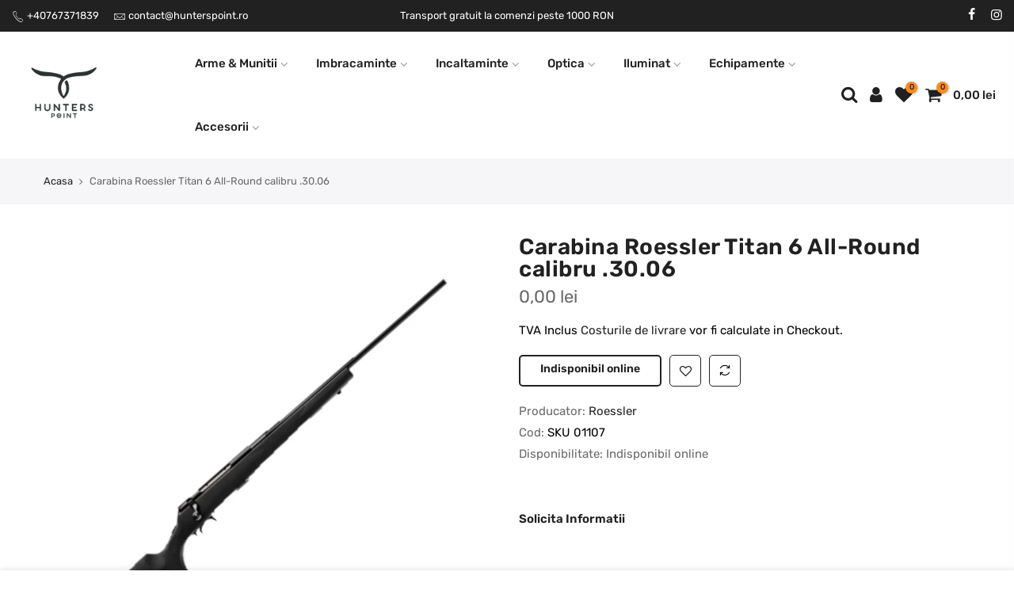

--- FILE ---
content_type: text/html; charset=utf-8
request_url: https://hunterspoint.ro/products/carabina-roessler-titan-6-all-round-calibru-30-06
body_size: 20882
content:
<!doctype html>
<html class="no-js" lang="ro-RO">
<head>
  <!-- Google Tag Manager -->
<script>(function(w,d,s,l,i){w[l]=w[l]||[];w[l].push({'gtm.start':
new Date().getTime(),event:'gtm.js'});var f=d.getElementsByTagName(s)[0],
j=d.createElement(s),dl=l!='dataLayer'?'&l='+l:'';j.async=true;j.src=
'https://www.googletagmanager.com/gtm.js?id='+i+dl;f.parentNode.insertBefore(j,f);
})(window,document,'script','dataLayer','GTM-5L8F4VW');</script>
<!-- End Google Tag Manager -->
  <meta name="google-site-verification" content="6U2iIi_3Y6wAMNxBb8xNed7KQxIejB4c7YKcWuXagxw" />
  <meta charset="utf-8">
  <meta name="viewport" content="width=device-width, initial-scale=1, shrink-to-fit=no, user-scalable=no">
  <meta name="theme-color" content="#f78b1c">
  <meta name="format-detection" content="telephone=no">
  <link rel="canonical" href="https://hunterspoint.ro/products/carabina-roessler-titan-6-all-round-calibru-30-06">
  <link rel="prefetch" as="document" href="https://hunterspoint.ro">
  <link rel="dns-prefetch" href="https://cdn.shopify.com" crossorigin>
  <link rel="preconnect" href="https://cdn.shopify.com" crossorigin>
  <link rel="preconnect" href="https://monorail-edge.shopifysvc.com">
<link rel="dns-prefetch" href="https://fonts.shopifycdn.com" crossorigin>
    <link rel="preconnect" href="https://fonts.shopify.com" crossorigin>
    <link rel="preload" as="font" href="//hunterspoint.ro/cdn/fonts/rubik/rubik_n9.a96af3fadf0eee23bf8ef1d527f20fc303ee8e39.woff2" type="font/woff2" crossorigin>
    <link rel="preload" as="font" href="//hunterspoint.ro/cdn/fonts/rubik/rubik_n4.c2fb67c90aa34ecf8da34fc1da937ee9c0c27942.woff2" type="font/woff2" crossorigin>
    <link rel="preload" as="font" href="//hunterspoint.ro/cdn/fonts/rubik/rubik_n7.9ddb1ff19ac4667369e1c444a6663062e115e651.woff2" type="font/woff2" crossorigin><link rel="preload" as="style" href="//hunterspoint.ro/cdn/shop/t/2/assets/pre_theme.min.css?v=55593689472398542271628074539">
  <link rel="preload" as="style" href="//hunterspoint.ro/cdn/shop/t/2/assets/theme.css?enable_css_minification=1&v=246983143781548291764682900"><title>Carabina Roessler Titan 6 All-Round calibru .30.06/ Hunters Point</title><meta name="description" content="Carabina Roessler Titan 6, carabina cu glont in calibru.30.06. Denumirea de 6 o are datorita celor 6 puncte in care se inzavoreste. Carabina cu pat de plastic (synthetic)."><link rel="shortcut icon" type="image/png" href="//hunterspoint.ro/cdn/shop/files/favicon-hunters-point_32x.png?v=1628600133"><link rel="apple-touch-icon-precomposed" type="image/png" sizes="152x152" href="//hunterspoint.ro/cdn/shop/files/favicon-hunters-point-retina_152x.png?v=1628600143"><!-- social-meta-tags.liquid --><meta name="keywords" content="Carabina Roessler Titan 6 All-Round  calibru .30.06,Hunters Point,hunterspoint.ro"/><meta name="author" content="Coffeehouse"><meta property="og:site_name" content="Hunters Point">
<meta property="og:url" content="https://hunterspoint.ro/products/carabina-roessler-titan-6-all-round-calibru-30-06">
<meta property="og:title" content="Carabina Roessler Titan 6 All-Round  calibru .30.06">
<meta property="og:type" content="og:product">
<meta property="og:description" content="Carabina Roessler Titan 6, carabina cu glont in calibru.30.06. Denumirea de 6 o are datorita celor 6 puncte in care se inzavoreste. Carabina cu pat de plastic (synthetic)."><meta property="product:price:amount" content="0,00">
  <meta property="product:price:amount" content="RON"><meta property="og:image" content="http://hunterspoint.ro/cdn/shop/products/roessler-titan-6-all-round-calibru-30.06_1200x1200.jpg?v=1630329276"><meta property="og:image:secure_url" content="https://hunterspoint.ro/cdn/shop/products/roessler-titan-6-all-round-calibru-30.06_1200x1200.jpg?v=1630329276"><meta name="twitter:card" content="summary_large_image">
<meta name="twitter:title" content="Carabina Roessler Titan 6 All-Round  calibru .30.06">
<meta name="twitter:description" content="Carabina Roessler Titan 6, carabina cu glont in calibru.30.06. Denumirea de 6 o are datorita celor 6 puncte in care se inzavoreste. Carabina cu pat de plastic (synthetic).">
<script>
var T4stt_str = { 
  "PleaseChoosePrOptions":"Te rugam sa selectezi optiunile necesare inainte de a adauga produsul in cos.", 
  "will_not_ship":"Se va livra dupa data \u003cspan class=\"jsnt\"\u003e{{date}}\u003c\/span\u003e",
  "will_stock_after":"Va reveni in stoc dupa data \u003cspan class=\"jsnt\"\u003e{{date}}\u003c\/span\u003e",
  "added_to_cart": "Produsul a fost adaugat in cos",
  "view_cart": "Vezi cosul tau",
  "continue_shopping": "Continua cumparaturile",
  "save_js":"-[sale]%","bannerCountdown":"%D zile %H:%M:%S",
  "prItemCountdown":"%D Zile %H:%M:%S",
  "countdown_days":"zile",
  "countdown_hours":"ore",
  "countdown_mins":"minute",
  "countdown_sec":"secunde",
  "multiple_rates": "Am gasit [number_of_rates] costuri de transport disponibile pentru [address], incepand de la [rate].",
  "one_rate": "Am gasit o singura taxa de transport disponibila pentru [address].",
  "no_rates": "Ne pare rau, insa nu putem livra la aceasta destinatie.",
  "rate_value": "[rate_title] la [rate]",
  "agree_checkout": "Trebuie sa fii de acord cu termenii si conditiile de vanzare ale magazinului nostru inainte sa finalizezi comanda.",
  "added_text_cp":"Compara Produse"
};
</script><link href="//hunterspoint.ro/cdn/shop/t/2/assets/pre_theme.min.css?v=55593689472398542271628074539" rel="stylesheet" type="text/css" media="all" /><link rel="preload" as="script" href="//hunterspoint.ro/cdn/shop/t/2/assets/lazysizes.min.js?v=161060838712171474501628074521">
<link rel="preload" as="script" href="//hunterspoint.ro/cdn/shop/t/2/assets/nt_vendor2.min.js?v=42422918620433123951628074531">
<script>document.documentElement.className = document.documentElement.className.replace('no-js', 'yes-js');const t_name = "product",designMode = false,t_cartCount = 0,ThemeNameT4='kalles',ThemeNameT42='ThemeIdT4Kalles',themeIDt4 = 125466869936,ck_hostname = 'kalles-niche-none',ThemeIdT4 = "true",SopEmlT4="transilvania.hs@gmail.com",ThemePuT4 = '#purchase_codet4',t_shop_currency = "RON", t_moneyFormat = "{{amount_with_comma_separator}} lei", t_cart_url = "\/cart",t_cartadd_url = "\/cart\/add",t_cartchange_url = "\/cart\/change", pr_re_url = "\/recommendations\/products"; try {var T4AgentNT = (navigator.userAgent.indexOf('Chrome-Lighthouse') == -1)}catch(err){var T4AgentNT = true} function onloadt4relcss(_this) {_this.onload=null;if(T4AgentNT){_this.rel='stylesheet'}} if (performance.navigation.type === 2) {location.reload(true);}</script>
<link rel="preload" href="//hunterspoint.ro/cdn/shop/t/2/assets/style.min.css?v=67519451567828641181628074552" as="style" onload="onloadt4relcss(this)"><link href="//hunterspoint.ro/cdn/shop/t/2/assets/theme.css?enable_css_minification=1&amp;v=246983143781548291764682900" rel="stylesheet" type="text/css" media="all" /><link id="sett_clt4" rel="preload" href="//hunterspoint.ro/cdn/shop/t/2/assets/sett_cl.css?enable_css_minification=1&v=19220744492250301741628074548" as="style" onload="onloadt4relcss(this)"><link rel="preload" as="style" href="//hunterspoint.ro/cdn/shop/t/2/assets/custom.css?enable_css_minification=1&v=61830645113893340071628074584"><link href="//hunterspoint.ro/cdn/shop/t/2/assets/custom.css?enable_css_minification=1&amp;v=61830645113893340071628074584" rel="stylesheet" type="text/css" media="all" /><link rel="preload" href="//hunterspoint.ro/cdn/shop/t/2/assets/line-awesome.min.css?v=36930450349382045261628074524" as="style" onload="onloadt4relcss(this)">
<script id="js_lzt4" src="//hunterspoint.ro/cdn/shop/t/2/assets/lazysizes.min.js?v=161060838712171474501628074521" defer="defer"></script>
<script src="//hunterspoint.ro/cdn/shop/t/2/assets/nt_vendor2.min.js?v=42422918620433123951628074531" defer="defer" id="js_ntt4"
  data-theme='//hunterspoint.ro/cdn/shop/t/2/assets/nt_theme.min.js?v=274969769301427841628074529'
  data-stt='//hunterspoint.ro/cdn/shop/t/2/assets/nt_settings.js?enable_js_minification=1&v=120815822131152668411633524511'
  data-cat='//hunterspoint.ro/cdn/shop/t/2/assets/cat.min.js?v=127587861294853681671628074496' 
  data-sw='//hunterspoint.ro/cdn/shop/t/2/assets/swatch.min.js?v=79617701291335883031628074553'
  data-prjs='//hunterspoint.ro/cdn/shop/t/2/assets/produc.min.js?v=66856717831304081821628074539' 
  data-mail='//hunterspoint.ro/cdn/shop/t/2/assets/platform_mail.min.js?v=120104920183136925081628074537'
  data-my='//hunterspoint.ro/cdn/shop/t/2/assets/my.js?v=111603181540343972631628074526' data-cusp='//hunterspoint.ro/cdn/shop/t/2/assets/my.js?v=111603181540343972631628074526' data-cur='//hunterspoint.ro/cdn/shop/t/2/assets/my.js?v=111603181540343972631628074526' data-mdl='//hunterspoint.ro/cdn/shop/t/2/assets/module.min.js?v=72712877271928395091628074526'
  data-map='//hunterspoint.ro/cdn/shop/t/2/assets/maplace.min.js?v=123640464312137447171628074524'
  data-time='//hunterspoint.ro/cdn/shop/t/2/assets/spacetime.min.js?v=421'
  data-ins='//hunterspoint.ro/cdn/shop/t/2/assets/nt_instagram.min.js?v=132847357865388594491628074528'
  data-user='//hunterspoint.ro/cdn/shop/t/2/assets/interactable.min.js?v=4610828213294396531628074511'
  data-add='//s7.addthis.com/js/300/addthis_widget.js#pubid=ra-56efaa05a768bd19'
  data-klaviyo='//www.klaviyo.com/media/js/public/klaviyo_subscribe.js'
  data-font='iconKalles , fakalles , Pe-icon-7-stroke , Font Awesome 5 Free:n9'
  data-fm=''
  data-spcmn='//hunterspoint.ro/cdn/shopifycloud/storefront/assets/themes_support/shopify_common-5f594365.js'
  data-cust='//hunterspoint.ro/cdn/shop/t/2/assets/customerclnt.min.js?v=71352788738707286341628074500'
  data-cusjs='none'
  data-desadm='//hunterspoint.ro/cdn/shop/t/2/assets/des_adm.min.js?v=119721244420187803911628074501'
  data-otherryv='//hunterspoint.ro/cdn/shop/t/2/assets/reviewOther.js?enable_js_minification=1&v=72029929378534401331628074547'></script><script>window.performance && window.performance.mark && window.performance.mark('shopify.content_for_header.start');</script><meta name="google-site-verification" content="qvam_stIysr6DY6H2A8hRadQjiPXsL9YkAv-6AaoWZ4">
<meta id="shopify-digital-wallet" name="shopify-digital-wallet" content="/58835239088/digital_wallets/dialog">
<link rel="alternate" type="application/json+oembed" href="https://hunterspoint.ro/products/carabina-roessler-titan-6-all-round-calibru-30-06.oembed">
<script async="async" src="/checkouts/internal/preloads.js?locale=ro-RO"></script>
<script id="shopify-features" type="application/json">{"accessToken":"d4df37b75794b61a21531d566443fbe8","betas":["rich-media-storefront-analytics"],"domain":"hunterspoint.ro","predictiveSearch":true,"shopId":58835239088,"locale":"ro"}</script>
<script>var Shopify = Shopify || {};
Shopify.shop = "hunters-point.myshopify.com";
Shopify.locale = "ro-RO";
Shopify.currency = {"active":"RON","rate":"1.0"};
Shopify.country = "RO";
Shopify.theme = {"name":"Hunters Point Import","id":125466869936,"schema_name":"Kalles","schema_version":"2.5.1","theme_store_id":null,"role":"main"};
Shopify.theme.handle = "null";
Shopify.theme.style = {"id":null,"handle":null};
Shopify.cdnHost = "hunterspoint.ro/cdn";
Shopify.routes = Shopify.routes || {};
Shopify.routes.root = "/";</script>
<script type="module">!function(o){(o.Shopify=o.Shopify||{}).modules=!0}(window);</script>
<script>!function(o){function n(){var o=[];function n(){o.push(Array.prototype.slice.apply(arguments))}return n.q=o,n}var t=o.Shopify=o.Shopify||{};t.loadFeatures=n(),t.autoloadFeatures=n()}(window);</script>
<script id="shop-js-analytics" type="application/json">{"pageType":"product"}</script>
<script defer="defer" async type="module" src="//hunterspoint.ro/cdn/shopifycloud/shop-js/modules/v2/client.init-shop-cart-sync_CmBwHOPP.ro-RO.esm.js"></script>
<script defer="defer" async type="module" src="//hunterspoint.ro/cdn/shopifycloud/shop-js/modules/v2/chunk.common_Dklro_9k.esm.js"></script>
<script type="module">
  await import("//hunterspoint.ro/cdn/shopifycloud/shop-js/modules/v2/client.init-shop-cart-sync_CmBwHOPP.ro-RO.esm.js");
await import("//hunterspoint.ro/cdn/shopifycloud/shop-js/modules/v2/chunk.common_Dklro_9k.esm.js");

  window.Shopify.SignInWithShop?.initShopCartSync?.({"fedCMEnabled":true,"windoidEnabled":true});

</script>
<script id="__st">var __st={"a":58835239088,"offset":7200,"reqid":"62902edf-8da4-41d3-b6a7-5206d4148ea1-1768933065","pageurl":"hunterspoint.ro\/products\/carabina-roessler-titan-6-all-round-calibru-30-06","u":"ac6310da80a9","p":"product","rtyp":"product","rid":6845145252016};</script>
<script>window.ShopifyPaypalV4VisibilityTracking = true;</script>
<script id="captcha-bootstrap">!function(){'use strict';const t='contact',e='account',n='new_comment',o=[[t,t],['blogs',n],['comments',n],[t,'customer']],c=[[e,'customer_login'],[e,'guest_login'],[e,'recover_customer_password'],[e,'create_customer']],r=t=>t.map((([t,e])=>`form[action*='/${t}']:not([data-nocaptcha='true']) input[name='form_type'][value='${e}']`)).join(','),a=t=>()=>t?[...document.querySelectorAll(t)].map((t=>t.form)):[];function s(){const t=[...o],e=r(t);return a(e)}const i='password',u='form_key',d=['recaptcha-v3-token','g-recaptcha-response','h-captcha-response',i],f=()=>{try{return window.sessionStorage}catch{return}},m='__shopify_v',_=t=>t.elements[u];function p(t,e,n=!1){try{const o=window.sessionStorage,c=JSON.parse(o.getItem(e)),{data:r}=function(t){const{data:e,action:n}=t;return t[m]||n?{data:e,action:n}:{data:t,action:n}}(c);for(const[e,n]of Object.entries(r))t.elements[e]&&(t.elements[e].value=n);n&&o.removeItem(e)}catch(o){console.error('form repopulation failed',{error:o})}}const l='form_type',E='cptcha';function T(t){t.dataset[E]=!0}const w=window,h=w.document,L='Shopify',v='ce_forms',y='captcha';let A=!1;((t,e)=>{const n=(g='f06e6c50-85a8-45c8-87d0-21a2b65856fe',I='https://cdn.shopify.com/shopifycloud/storefront-forms-hcaptcha/ce_storefront_forms_captcha_hcaptcha.v1.5.2.iife.js',D={infoText:'Protejat prin hCaptcha',privacyText:'Confidențialitate',termsText:'Condiții'},(t,e,n)=>{const o=w[L][v],c=o.bindForm;if(c)return c(t,g,e,D).then(n);var r;o.q.push([[t,g,e,D],n]),r=I,A||(h.body.append(Object.assign(h.createElement('script'),{id:'captcha-provider',async:!0,src:r})),A=!0)});var g,I,D;w[L]=w[L]||{},w[L][v]=w[L][v]||{},w[L][v].q=[],w[L][y]=w[L][y]||{},w[L][y].protect=function(t,e){n(t,void 0,e),T(t)},Object.freeze(w[L][y]),function(t,e,n,w,h,L){const[v,y,A,g]=function(t,e,n){const i=e?o:[],u=t?c:[],d=[...i,...u],f=r(d),m=r(i),_=r(d.filter((([t,e])=>n.includes(e))));return[a(f),a(m),a(_),s()]}(w,h,L),I=t=>{const e=t.target;return e instanceof HTMLFormElement?e:e&&e.form},D=t=>v().includes(t);t.addEventListener('submit',(t=>{const e=I(t);if(!e)return;const n=D(e)&&!e.dataset.hcaptchaBound&&!e.dataset.recaptchaBound,o=_(e),c=g().includes(e)&&(!o||!o.value);(n||c)&&t.preventDefault(),c&&!n&&(function(t){try{if(!f())return;!function(t){const e=f();if(!e)return;const n=_(t);if(!n)return;const o=n.value;o&&e.removeItem(o)}(t);const e=Array.from(Array(32),(()=>Math.random().toString(36)[2])).join('');!function(t,e){_(t)||t.append(Object.assign(document.createElement('input'),{type:'hidden',name:u})),t.elements[u].value=e}(t,e),function(t,e){const n=f();if(!n)return;const o=[...t.querySelectorAll(`input[type='${i}']`)].map((({name:t})=>t)),c=[...d,...o],r={};for(const[a,s]of new FormData(t).entries())c.includes(a)||(r[a]=s);n.setItem(e,JSON.stringify({[m]:1,action:t.action,data:r}))}(t,e)}catch(e){console.error('failed to persist form',e)}}(e),e.submit())}));const S=(t,e)=>{t&&!t.dataset[E]&&(n(t,e.some((e=>e===t))),T(t))};for(const o of['focusin','change'])t.addEventListener(o,(t=>{const e=I(t);D(e)&&S(e,y())}));const B=e.get('form_key'),M=e.get(l),P=B&&M;t.addEventListener('DOMContentLoaded',(()=>{const t=y();if(P)for(const e of t)e.elements[l].value===M&&p(e,B);[...new Set([...A(),...v().filter((t=>'true'===t.dataset.shopifyCaptcha))])].forEach((e=>S(e,t)))}))}(h,new URLSearchParams(w.location.search),n,t,e,['guest_login'])})(!0,!0)}();</script>
<script integrity="sha256-4kQ18oKyAcykRKYeNunJcIwy7WH5gtpwJnB7kiuLZ1E=" data-source-attribution="shopify.loadfeatures" defer="defer" src="//hunterspoint.ro/cdn/shopifycloud/storefront/assets/storefront/load_feature-a0a9edcb.js" crossorigin="anonymous"></script>
<script data-source-attribution="shopify.dynamic_checkout.dynamic.init">var Shopify=Shopify||{};Shopify.PaymentButton=Shopify.PaymentButton||{isStorefrontPortableWallets:!0,init:function(){window.Shopify.PaymentButton.init=function(){};var t=document.createElement("script");t.src="https://hunterspoint.ro/cdn/shopifycloud/portable-wallets/latest/portable-wallets.ro.js",t.type="module",document.head.appendChild(t)}};
</script>
<script data-source-attribution="shopify.dynamic_checkout.buyer_consent">
  function portableWalletsHideBuyerConsent(e){var t=document.getElementById("shopify-buyer-consent"),n=document.getElementById("shopify-subscription-policy-button");t&&n&&(t.classList.add("hidden"),t.setAttribute("aria-hidden","true"),n.removeEventListener("click",e))}function portableWalletsShowBuyerConsent(e){var t=document.getElementById("shopify-buyer-consent"),n=document.getElementById("shopify-subscription-policy-button");t&&n&&(t.classList.remove("hidden"),t.removeAttribute("aria-hidden"),n.addEventListener("click",e))}window.Shopify?.PaymentButton&&(window.Shopify.PaymentButton.hideBuyerConsent=portableWalletsHideBuyerConsent,window.Shopify.PaymentButton.showBuyerConsent=portableWalletsShowBuyerConsent);
</script>
<script data-source-attribution="shopify.dynamic_checkout.cart.bootstrap">document.addEventListener("DOMContentLoaded",(function(){function t(){return document.querySelector("shopify-accelerated-checkout-cart, shopify-accelerated-checkout")}if(t())Shopify.PaymentButton.init();else{new MutationObserver((function(e,n){t()&&(Shopify.PaymentButton.init(),n.disconnect())})).observe(document.body,{childList:!0,subtree:!0})}}));
</script>

<script>window.performance && window.performance.mark && window.performance.mark('shopify.content_for_header.end');</script>
 
<!-- "snippets/pagefly-header.liquid" was not rendered, the associated app was uninstalled -->
 <link href="https://monorail-edge.shopifysvc.com" rel="dns-prefetch">
<script>(function(){if ("sendBeacon" in navigator && "performance" in window) {try {var session_token_from_headers = performance.getEntriesByType('navigation')[0].serverTiming.find(x => x.name == '_s').description;} catch {var session_token_from_headers = undefined;}var session_cookie_matches = document.cookie.match(/_shopify_s=([^;]*)/);var session_token_from_cookie = session_cookie_matches && session_cookie_matches.length === 2 ? session_cookie_matches[1] : "";var session_token = session_token_from_headers || session_token_from_cookie || "";function handle_abandonment_event(e) {var entries = performance.getEntries().filter(function(entry) {return /monorail-edge.shopifysvc.com/.test(entry.name);});if (!window.abandonment_tracked && entries.length === 0) {window.abandonment_tracked = true;var currentMs = Date.now();var navigation_start = performance.timing.navigationStart;var payload = {shop_id: 58835239088,url: window.location.href,navigation_start,duration: currentMs - navigation_start,session_token,page_type: "product"};window.navigator.sendBeacon("https://monorail-edge.shopifysvc.com/v1/produce", JSON.stringify({schema_id: "online_store_buyer_site_abandonment/1.1",payload: payload,metadata: {event_created_at_ms: currentMs,event_sent_at_ms: currentMs}}));}}window.addEventListener('pagehide', handle_abandonment_event);}}());</script>
<script id="web-pixels-manager-setup">(function e(e,d,r,n,o){if(void 0===o&&(o={}),!Boolean(null===(a=null===(i=window.Shopify)||void 0===i?void 0:i.analytics)||void 0===a?void 0:a.replayQueue)){var i,a;window.Shopify=window.Shopify||{};var t=window.Shopify;t.analytics=t.analytics||{};var s=t.analytics;s.replayQueue=[],s.publish=function(e,d,r){return s.replayQueue.push([e,d,r]),!0};try{self.performance.mark("wpm:start")}catch(e){}var l=function(){var e={modern:/Edge?\/(1{2}[4-9]|1[2-9]\d|[2-9]\d{2}|\d{4,})\.\d+(\.\d+|)|Firefox\/(1{2}[4-9]|1[2-9]\d|[2-9]\d{2}|\d{4,})\.\d+(\.\d+|)|Chrom(ium|e)\/(9{2}|\d{3,})\.\d+(\.\d+|)|(Maci|X1{2}).+ Version\/(15\.\d+|(1[6-9]|[2-9]\d|\d{3,})\.\d+)([,.]\d+|)( \(\w+\)|)( Mobile\/\w+|) Safari\/|Chrome.+OPR\/(9{2}|\d{3,})\.\d+\.\d+|(CPU[ +]OS|iPhone[ +]OS|CPU[ +]iPhone|CPU IPhone OS|CPU iPad OS)[ +]+(15[._]\d+|(1[6-9]|[2-9]\d|\d{3,})[._]\d+)([._]\d+|)|Android:?[ /-](13[3-9]|1[4-9]\d|[2-9]\d{2}|\d{4,})(\.\d+|)(\.\d+|)|Android.+Firefox\/(13[5-9]|1[4-9]\d|[2-9]\d{2}|\d{4,})\.\d+(\.\d+|)|Android.+Chrom(ium|e)\/(13[3-9]|1[4-9]\d|[2-9]\d{2}|\d{4,})\.\d+(\.\d+|)|SamsungBrowser\/([2-9]\d|\d{3,})\.\d+/,legacy:/Edge?\/(1[6-9]|[2-9]\d|\d{3,})\.\d+(\.\d+|)|Firefox\/(5[4-9]|[6-9]\d|\d{3,})\.\d+(\.\d+|)|Chrom(ium|e)\/(5[1-9]|[6-9]\d|\d{3,})\.\d+(\.\d+|)([\d.]+$|.*Safari\/(?![\d.]+ Edge\/[\d.]+$))|(Maci|X1{2}).+ Version\/(10\.\d+|(1[1-9]|[2-9]\d|\d{3,})\.\d+)([,.]\d+|)( \(\w+\)|)( Mobile\/\w+|) Safari\/|Chrome.+OPR\/(3[89]|[4-9]\d|\d{3,})\.\d+\.\d+|(CPU[ +]OS|iPhone[ +]OS|CPU[ +]iPhone|CPU IPhone OS|CPU iPad OS)[ +]+(10[._]\d+|(1[1-9]|[2-9]\d|\d{3,})[._]\d+)([._]\d+|)|Android:?[ /-](13[3-9]|1[4-9]\d|[2-9]\d{2}|\d{4,})(\.\d+|)(\.\d+|)|Mobile Safari.+OPR\/([89]\d|\d{3,})\.\d+\.\d+|Android.+Firefox\/(13[5-9]|1[4-9]\d|[2-9]\d{2}|\d{4,})\.\d+(\.\d+|)|Android.+Chrom(ium|e)\/(13[3-9]|1[4-9]\d|[2-9]\d{2}|\d{4,})\.\d+(\.\d+|)|Android.+(UC? ?Browser|UCWEB|U3)[ /]?(15\.([5-9]|\d{2,})|(1[6-9]|[2-9]\d|\d{3,})\.\d+)\.\d+|SamsungBrowser\/(5\.\d+|([6-9]|\d{2,})\.\d+)|Android.+MQ{2}Browser\/(14(\.(9|\d{2,})|)|(1[5-9]|[2-9]\d|\d{3,})(\.\d+|))(\.\d+|)|K[Aa][Ii]OS\/(3\.\d+|([4-9]|\d{2,})\.\d+)(\.\d+|)/},d=e.modern,r=e.legacy,n=navigator.userAgent;return n.match(d)?"modern":n.match(r)?"legacy":"unknown"}(),u="modern"===l?"modern":"legacy",c=(null!=n?n:{modern:"",legacy:""})[u],f=function(e){return[e.baseUrl,"/wpm","/b",e.hashVersion,"modern"===e.buildTarget?"m":"l",".js"].join("")}({baseUrl:d,hashVersion:r,buildTarget:u}),m=function(e){var d=e.version,r=e.bundleTarget,n=e.surface,o=e.pageUrl,i=e.monorailEndpoint;return{emit:function(e){var a=e.status,t=e.errorMsg,s=(new Date).getTime(),l=JSON.stringify({metadata:{event_sent_at_ms:s},events:[{schema_id:"web_pixels_manager_load/3.1",payload:{version:d,bundle_target:r,page_url:o,status:a,surface:n,error_msg:t},metadata:{event_created_at_ms:s}}]});if(!i)return console&&console.warn&&console.warn("[Web Pixels Manager] No Monorail endpoint provided, skipping logging."),!1;try{return self.navigator.sendBeacon.bind(self.navigator)(i,l)}catch(e){}var u=new XMLHttpRequest;try{return u.open("POST",i,!0),u.setRequestHeader("Content-Type","text/plain"),u.send(l),!0}catch(e){return console&&console.warn&&console.warn("[Web Pixels Manager] Got an unhandled error while logging to Monorail."),!1}}}}({version:r,bundleTarget:l,surface:e.surface,pageUrl:self.location.href,monorailEndpoint:e.monorailEndpoint});try{o.browserTarget=l,function(e){var d=e.src,r=e.async,n=void 0===r||r,o=e.onload,i=e.onerror,a=e.sri,t=e.scriptDataAttributes,s=void 0===t?{}:t,l=document.createElement("script"),u=document.querySelector("head"),c=document.querySelector("body");if(l.async=n,l.src=d,a&&(l.integrity=a,l.crossOrigin="anonymous"),s)for(var f in s)if(Object.prototype.hasOwnProperty.call(s,f))try{l.dataset[f]=s[f]}catch(e){}if(o&&l.addEventListener("load",o),i&&l.addEventListener("error",i),u)u.appendChild(l);else{if(!c)throw new Error("Did not find a head or body element to append the script");c.appendChild(l)}}({src:f,async:!0,onload:function(){if(!function(){var e,d;return Boolean(null===(d=null===(e=window.Shopify)||void 0===e?void 0:e.analytics)||void 0===d?void 0:d.initialized)}()){var d=window.webPixelsManager.init(e)||void 0;if(d){var r=window.Shopify.analytics;r.replayQueue.forEach((function(e){var r=e[0],n=e[1],o=e[2];d.publishCustomEvent(r,n,o)})),r.replayQueue=[],r.publish=d.publishCustomEvent,r.visitor=d.visitor,r.initialized=!0}}},onerror:function(){return m.emit({status:"failed",errorMsg:"".concat(f," has failed to load")})},sri:function(e){var d=/^sha384-[A-Za-z0-9+/=]+$/;return"string"==typeof e&&d.test(e)}(c)?c:"",scriptDataAttributes:o}),m.emit({status:"loading"})}catch(e){m.emit({status:"failed",errorMsg:(null==e?void 0:e.message)||"Unknown error"})}}})({shopId: 58835239088,storefrontBaseUrl: "https://hunterspoint.ro",extensionsBaseUrl: "https://extensions.shopifycdn.com/cdn/shopifycloud/web-pixels-manager",monorailEndpoint: "https://monorail-edge.shopifysvc.com/unstable/produce_batch",surface: "storefront-renderer",enabledBetaFlags: ["2dca8a86"],webPixelsConfigList: [{"id":"1135575383","configuration":"{\"config\":\"{\\\"pixel_id\\\":\\\"GT-NGWVS5N\\\",\\\"target_country\\\":\\\"RO\\\",\\\"gtag_events\\\":[{\\\"type\\\":\\\"purchase\\\",\\\"action_label\\\":\\\"MC-T2G611NVKP\\\"},{\\\"type\\\":\\\"page_view\\\",\\\"action_label\\\":\\\"MC-T2G611NVKP\\\"},{\\\"type\\\":\\\"view_item\\\",\\\"action_label\\\":\\\"MC-T2G611NVKP\\\"}],\\\"enable_monitoring_mode\\\":false}\"}","eventPayloadVersion":"v1","runtimeContext":"OPEN","scriptVersion":"b2a88bafab3e21179ed38636efcd8a93","type":"APP","apiClientId":1780363,"privacyPurposes":[],"dataSharingAdjustments":{"protectedCustomerApprovalScopes":["read_customer_address","read_customer_email","read_customer_name","read_customer_personal_data","read_customer_phone"]}},{"id":"shopify-app-pixel","configuration":"{}","eventPayloadVersion":"v1","runtimeContext":"STRICT","scriptVersion":"0450","apiClientId":"shopify-pixel","type":"APP","privacyPurposes":["ANALYTICS","MARKETING"]},{"id":"shopify-custom-pixel","eventPayloadVersion":"v1","runtimeContext":"LAX","scriptVersion":"0450","apiClientId":"shopify-pixel","type":"CUSTOM","privacyPurposes":["ANALYTICS","MARKETING"]}],isMerchantRequest: false,initData: {"shop":{"name":"Hunters Point","paymentSettings":{"currencyCode":"RON"},"myshopifyDomain":"hunters-point.myshopify.com","countryCode":"RO","storefrontUrl":"https:\/\/hunterspoint.ro"},"customer":null,"cart":null,"checkout":null,"productVariants":[{"price":{"amount":0.0,"currencyCode":"RON"},"product":{"title":"Carabina Roessler Titan 6 All-Round  calibru .30.06","vendor":"Roessler","id":"6845145252016","untranslatedTitle":"Carabina Roessler Titan 6 All-Round  calibru .30.06","url":"\/products\/carabina-roessler-titan-6-all-round-calibru-30-06","type":"Carabine"},"id":"40453184651440","image":{"src":"\/\/hunterspoint.ro\/cdn\/shop\/products\/roessler-titan-6-all-round-calibru-30.06.jpg?v=1630329276"},"sku":"SKU 01107","title":"Default Title","untranslatedTitle":"Default Title"}],"purchasingCompany":null},},"https://hunterspoint.ro/cdn","fcfee988w5aeb613cpc8e4bc33m6693e112",{"modern":"","legacy":""},{"shopId":"58835239088","storefrontBaseUrl":"https:\/\/hunterspoint.ro","extensionBaseUrl":"https:\/\/extensions.shopifycdn.com\/cdn\/shopifycloud\/web-pixels-manager","surface":"storefront-renderer","enabledBetaFlags":"[\"2dca8a86\"]","isMerchantRequest":"false","hashVersion":"fcfee988w5aeb613cpc8e4bc33m6693e112","publish":"custom","events":"[[\"page_viewed\",{}],[\"product_viewed\",{\"productVariant\":{\"price\":{\"amount\":0.0,\"currencyCode\":\"RON\"},\"product\":{\"title\":\"Carabina Roessler Titan 6 All-Round  calibru .30.06\",\"vendor\":\"Roessler\",\"id\":\"6845145252016\",\"untranslatedTitle\":\"Carabina Roessler Titan 6 All-Round  calibru .30.06\",\"url\":\"\/products\/carabina-roessler-titan-6-all-round-calibru-30-06\",\"type\":\"Carabine\"},\"id\":\"40453184651440\",\"image\":{\"src\":\"\/\/hunterspoint.ro\/cdn\/shop\/products\/roessler-titan-6-all-round-calibru-30.06.jpg?v=1630329276\"},\"sku\":\"SKU 01107\",\"title\":\"Default Title\",\"untranslatedTitle\":\"Default Title\"}}]]"});</script><script>
  window.ShopifyAnalytics = window.ShopifyAnalytics || {};
  window.ShopifyAnalytics.meta = window.ShopifyAnalytics.meta || {};
  window.ShopifyAnalytics.meta.currency = 'RON';
  var meta = {"product":{"id":6845145252016,"gid":"gid:\/\/shopify\/Product\/6845145252016","vendor":"Roessler","type":"Carabine","handle":"carabina-roessler-titan-6-all-round-calibru-30-06","variants":[{"id":40453184651440,"price":0,"name":"Carabina Roessler Titan 6 All-Round  calibru .30.06","public_title":null,"sku":"SKU 01107"}],"remote":false},"page":{"pageType":"product","resourceType":"product","resourceId":6845145252016,"requestId":"62902edf-8da4-41d3-b6a7-5206d4148ea1-1768933065"}};
  for (var attr in meta) {
    window.ShopifyAnalytics.meta[attr] = meta[attr];
  }
</script>
<script class="analytics">
  (function () {
    var customDocumentWrite = function(content) {
      var jquery = null;

      if (window.jQuery) {
        jquery = window.jQuery;
      } else if (window.Checkout && window.Checkout.$) {
        jquery = window.Checkout.$;
      }

      if (jquery) {
        jquery('body').append(content);
      }
    };

    var hasLoggedConversion = function(token) {
      if (token) {
        return document.cookie.indexOf('loggedConversion=' + token) !== -1;
      }
      return false;
    }

    var setCookieIfConversion = function(token) {
      if (token) {
        var twoMonthsFromNow = new Date(Date.now());
        twoMonthsFromNow.setMonth(twoMonthsFromNow.getMonth() + 2);

        document.cookie = 'loggedConversion=' + token + '; expires=' + twoMonthsFromNow;
      }
    }

    var trekkie = window.ShopifyAnalytics.lib = window.trekkie = window.trekkie || [];
    if (trekkie.integrations) {
      return;
    }
    trekkie.methods = [
      'identify',
      'page',
      'ready',
      'track',
      'trackForm',
      'trackLink'
    ];
    trekkie.factory = function(method) {
      return function() {
        var args = Array.prototype.slice.call(arguments);
        args.unshift(method);
        trekkie.push(args);
        return trekkie;
      };
    };
    for (var i = 0; i < trekkie.methods.length; i++) {
      var key = trekkie.methods[i];
      trekkie[key] = trekkie.factory(key);
    }
    trekkie.load = function(config) {
      trekkie.config = config || {};
      trekkie.config.initialDocumentCookie = document.cookie;
      var first = document.getElementsByTagName('script')[0];
      var script = document.createElement('script');
      script.type = 'text/javascript';
      script.onerror = function(e) {
        var scriptFallback = document.createElement('script');
        scriptFallback.type = 'text/javascript';
        scriptFallback.onerror = function(error) {
                var Monorail = {
      produce: function produce(monorailDomain, schemaId, payload) {
        var currentMs = new Date().getTime();
        var event = {
          schema_id: schemaId,
          payload: payload,
          metadata: {
            event_created_at_ms: currentMs,
            event_sent_at_ms: currentMs
          }
        };
        return Monorail.sendRequest("https://" + monorailDomain + "/v1/produce", JSON.stringify(event));
      },
      sendRequest: function sendRequest(endpointUrl, payload) {
        // Try the sendBeacon API
        if (window && window.navigator && typeof window.navigator.sendBeacon === 'function' && typeof window.Blob === 'function' && !Monorail.isIos12()) {
          var blobData = new window.Blob([payload], {
            type: 'text/plain'
          });

          if (window.navigator.sendBeacon(endpointUrl, blobData)) {
            return true;
          } // sendBeacon was not successful

        } // XHR beacon

        var xhr = new XMLHttpRequest();

        try {
          xhr.open('POST', endpointUrl);
          xhr.setRequestHeader('Content-Type', 'text/plain');
          xhr.send(payload);
        } catch (e) {
          console.log(e);
        }

        return false;
      },
      isIos12: function isIos12() {
        return window.navigator.userAgent.lastIndexOf('iPhone; CPU iPhone OS 12_') !== -1 || window.navigator.userAgent.lastIndexOf('iPad; CPU OS 12_') !== -1;
      }
    };
    Monorail.produce('monorail-edge.shopifysvc.com',
      'trekkie_storefront_load_errors/1.1',
      {shop_id: 58835239088,
      theme_id: 125466869936,
      app_name: "storefront",
      context_url: window.location.href,
      source_url: "//hunterspoint.ro/cdn/s/trekkie.storefront.cd680fe47e6c39ca5d5df5f0a32d569bc48c0f27.min.js"});

        };
        scriptFallback.async = true;
        scriptFallback.src = '//hunterspoint.ro/cdn/s/trekkie.storefront.cd680fe47e6c39ca5d5df5f0a32d569bc48c0f27.min.js';
        first.parentNode.insertBefore(scriptFallback, first);
      };
      script.async = true;
      script.src = '//hunterspoint.ro/cdn/s/trekkie.storefront.cd680fe47e6c39ca5d5df5f0a32d569bc48c0f27.min.js';
      first.parentNode.insertBefore(script, first);
    };
    trekkie.load(
      {"Trekkie":{"appName":"storefront","development":false,"defaultAttributes":{"shopId":58835239088,"isMerchantRequest":null,"themeId":125466869936,"themeCityHash":"7628218549437077629","contentLanguage":"ro-RO","currency":"RON","eventMetadataId":"a198f4ba-3de6-48c2-86ad-94ef2891f798"},"isServerSideCookieWritingEnabled":true,"monorailRegion":"shop_domain","enabledBetaFlags":["65f19447"]},"Session Attribution":{},"S2S":{"facebookCapiEnabled":false,"source":"trekkie-storefront-renderer","apiClientId":580111}}
    );

    var loaded = false;
    trekkie.ready(function() {
      if (loaded) return;
      loaded = true;

      window.ShopifyAnalytics.lib = window.trekkie;

      var originalDocumentWrite = document.write;
      document.write = customDocumentWrite;
      try { window.ShopifyAnalytics.merchantGoogleAnalytics.call(this); } catch(error) {};
      document.write = originalDocumentWrite;

      window.ShopifyAnalytics.lib.page(null,{"pageType":"product","resourceType":"product","resourceId":6845145252016,"requestId":"62902edf-8da4-41d3-b6a7-5206d4148ea1-1768933065","shopifyEmitted":true});

      var match = window.location.pathname.match(/checkouts\/(.+)\/(thank_you|post_purchase)/)
      var token = match? match[1]: undefined;
      if (!hasLoggedConversion(token)) {
        setCookieIfConversion(token);
        window.ShopifyAnalytics.lib.track("Viewed Product",{"currency":"RON","variantId":40453184651440,"productId":6845145252016,"productGid":"gid:\/\/shopify\/Product\/6845145252016","name":"Carabina Roessler Titan 6 All-Round  calibru .30.06","price":"0.00","sku":"SKU 01107","brand":"Roessler","variant":null,"category":"Carabine","nonInteraction":true,"remote":false},undefined,undefined,{"shopifyEmitted":true});
      window.ShopifyAnalytics.lib.track("monorail:\/\/trekkie_storefront_viewed_product\/1.1",{"currency":"RON","variantId":40453184651440,"productId":6845145252016,"productGid":"gid:\/\/shopify\/Product\/6845145252016","name":"Carabina Roessler Titan 6 All-Round  calibru .30.06","price":"0.00","sku":"SKU 01107","brand":"Roessler","variant":null,"category":"Carabine","nonInteraction":true,"remote":false,"referer":"https:\/\/hunterspoint.ro\/products\/carabina-roessler-titan-6-all-round-calibru-30-06"});
      }
    });


        var eventsListenerScript = document.createElement('script');
        eventsListenerScript.async = true;
        eventsListenerScript.src = "//hunterspoint.ro/cdn/shopifycloud/storefront/assets/shop_events_listener-3da45d37.js";
        document.getElementsByTagName('head')[0].appendChild(eventsListenerScript);

})();</script>
<script
  defer
  src="https://hunterspoint.ro/cdn/shopifycloud/perf-kit/shopify-perf-kit-3.0.4.min.js"
  data-application="storefront-renderer"
  data-shop-id="58835239088"
  data-render-region="gcp-us-east1"
  data-page-type="product"
  data-theme-instance-id="125466869936"
  data-theme-name="Kalles"
  data-theme-version="2.5.1"
  data-monorail-region="shop_domain"
  data-resource-timing-sampling-rate="10"
  data-shs="true"
  data-shs-beacon="true"
  data-shs-export-with-fetch="true"
  data-shs-logs-sample-rate="1"
  data-shs-beacon-endpoint="https://hunterspoint.ro/api/collect"
></script>
</head> 
<body class="kalles_2-0 lazy_icons min_cqty_0 btnt4_style_1 zoom_tp_2 css_scrollbar template-product js_search_true cart_pos_side kalles_toolbar_false hover_img2 swatch_style_rounded swatch_list_size_medium label_style_rounded wrapper_full_width header_full_true header_sticky_true hide_scrolld_false des_header_3 h_transparent_false h_tr_top_false h_banner_false top_bar_true catalog_mode_false cat_sticky_true prs_bordered_grid_2 prs_sw_limit_true search_pos_canvas t4_compare_true dark_mode_false des_btns_prmb_2 t4_cart_count_0  lazyload rtl_false">
  <!-- Google Tag Manager (noscript) -->
<noscript><iframe src="https://www.googletagmanager.com/ns.html?id=GTM-5L8F4VW"
height="0" width="0" style="display:none;visibility:hidden"></iframe></noscript>
<!-- End Google Tag Manager (noscript) --><div id="ld_cl_bar" class="op__0 pe_none"></div><div id="nt_wrapper"><header id="ntheader" class="ntheader header_3 h_icon_facl"><div class="ntheader_wrapper pr z_200"><div id="shopify-section-header_top" class="shopify-section type_carousel"><div class="h__top bgbl pt__10 pb__10 fs__12 flex fl_center al_center"><div class="container">
   <div class="row al_center"><div class="col-lg-4 col-12 tc tl_lg col-md-12 dn_true_1024"><div class="header-text"><i class="pegk pe-7s-call"></i> +40767371839 <i class="pegk pe-7s-mail ml__15"></i> <a class="cg" href="mailto:%09%0Acontact@hunterspoint.ro">	
contact@hunterspoint.ro</a></div></div><div class="col-lg-4 col-12 tc col-md-12 dn_false_1024"><div class="header-text">
               <div class="row nt_slider js_carousel" data-flickity='{ "fade":0,"cellAlign": "center","imagesLoaded": 0,"lazyLoad": 0,"freeScroll": 0,"wrapAround": true,"autoPlay" : 4000,"pauseAutoPlayOnHover" : true, "rightToLeft": false, "prevNextButtons": false,"pageDots": false, "contain" : 1,"adaptiveHeight" : 1,"dragThreshold" : 5,"percentPosition": 1 }'><div class="col-12 item_slide_ht"><p>Transport gratuit la comenzi peste 1000 RON</p></div><div class="col-12 item_slide_ht"><p> Drept de retur 14 zile.</p></div></div>
             </div></div><div class="col-lg-4 col-12 tc col-md-12 tr_lg dn_true_1024"><div class="nt-social border_ black_"><a data-no-instant rel="noopener noreferrer nofollow" href="https://www.facebook.com/hunters.point1" target="_blank" class="facebook cb ttip_nt tooltip_bottom_left"><span class="tt_txt">Urmareste-ne pe Facebook</span><i class="facl facl-facebook"></i></a><a data-no-instant rel="noopener noreferrer nofollow" href="https://www.instagram.com/hunterspoint_sibiu/" target="_blank" class="instagram cb ttip_nt tooltip_bottom_left"><span class="tt_txt">Urmareste-ne pe Instagram</span><i class="facl facl-instagram"></i></a></div>

</div></div>
</div></div><style data-shopify>.h__top {min-height:40px;font-size:13px;}h__top,.h__top.bgbl { background-color: #212121;color:#ffffff } .header-text >.cg,.h__top .nt_currency,.h__top .nt-social .cb { color:#ffffff  } .h__top .cr { color:#f78b1c  } .header-text >a:not(.cg),.dark_mode_true .header-text>a:not(.cg) { color:#f78b1c  }</style></div><div id="shopify-section-header_3" class="shopify-section sp_header_mid"><div class="header__mid"><div class="container">
     <div class="row al_center css_h_se">
        <div class="col-md-4 col-3 dn_lg"><a href="/" data-id='#nt_menu_canvas' class="push_side push-menu-btn  lh__1 flex al_center"><svg xmlns="http://www.w3.org/2000/svg" width="30" height="16" viewBox="0 0 30 16"><rect width="30" height="1.5"></rect><rect y="7" width="20" height="1.5"></rect><rect y="14" width="30" height="1.5"></rect></svg></a></div>
        <div class="col-lg-2 col-md-4 col-6 tc tl_lg"><div class=" branding ts__05 lh__1"><a class="dib" href="/" ><img class="w__100 logo_normal dn db_lg" src="//hunterspoint.ro/cdn/shop/files/header-logo-hunters-point_150x.png?v=1628600057" srcset="//hunterspoint.ro/cdn/shop/files/header-logo-hunters-point_150x.png?v=1628600057 1x,//hunterspoint.ro/cdn/shop/files/header-logo-hunters-point-retina_150x@2x.png?v=1628600067 2x" alt="Hunters Point" style="width: 110px"><img class="w__100 logo_sticky dn" src="//hunterspoint.ro/cdn/shop/files/header-logo-hunters-point_150x.png?v=1628600057" srcset="//hunterspoint.ro/cdn/shop/files/header-logo-hunters-point_150x.png?v=1628600057 1x,//hunterspoint.ro/cdn/shop/files/header-logo-hunters-point-retina_150x@2x.png?v=1628600067 2x" alt="Hunters Point" style="width: 110px"><img class="w__100 logo_mobile dn_lg" src="//hunterspoint.ro/cdn/shop/files/header-logo-hunters-point_150x.png?v=1628600057" srcset="//hunterspoint.ro/cdn/shop/files/header-logo-hunters-point_150x.png?v=1628600057 1x,//hunterspoint.ro/cdn/shop/files/header-logo-hunters-point-retina_150x@2x.png?v=1628600067 2x" alt="Hunters Point" style="width: 110px;"></a></div> </div>
        <div class="col dn db_lg"><nav class="nt_navigation tc hover_side_up nav_arrow_true"> 
   <ul id="nt_menu_id" class="nt_menu in_flex wrap al_center"><li id="item_322319f5-9857-4df0-bdc8-5e2ca699175c" class="type_mega menu_wid_cus menu-item has-children menu_has_offsets menu_default pos_default" >
               <a class="lh__1 flex al_center pr" href="/collections/arme-munitii" target="_self">Arme & Munitii</a>
               <div class="cus sub-menu"><div class="container" style="width:1200px"><div class="row lazy_menu lazyload lazy_menu_mega" data-include="/search?q=322319f5-9857-4df0-bdc8-5e2ca699175c&view=header" data-jspackery='{ "itemSelector": ".sub-column-item","gutter": 0,"percentPosition": true,"originLeft": true }'><div class="lds_bginfinity pr"></div></div></div></div>
            </li><li id="item_eefdf763-555d-421f-88c7-7e63d625612f" class="type_mega menu_wid_cus menu-item has-children menu_has_offsets menu_default pos_default" >
               <a class="lh__1 flex al_center pr" href="/collections/imbracaminte" target="_self">Imbracaminte</a>
               <div class="cus sub-menu"><div class="container" style="width:1200px"><div class="row lazy_menu lazyload lazy_menu_mega" data-include="/search?q=eefdf763-555d-421f-88c7-7e63d625612f&view=header" data-jspackery='{ "itemSelector": ".sub-column-item","gutter": 0,"percentPosition": true,"originLeft": true }'><div class="lds_bginfinity pr"></div></div></div></div>
            </li><li id="item_14088387-78d3-459e-bb1b-40c843d29a53" class="type_mega menu_wid_cus menu-item has-children menu_has_offsets menu_default pos_default" >
               <a class="lh__1 flex al_center pr" href="/collections/incaltaminte" target="_self">Incaltaminte</a>
               <div class="cus sub-menu"><div class="container" style="width:1200px"><div class="row lazy_menu lazyload lazy_menu_mega" data-include="/search?q=14088387-78d3-459e-bb1b-40c843d29a53&view=header" data-jspackery='{ "itemSelector": ".sub-column-item","gutter": 0,"percentPosition": true,"originLeft": true }'><div class="lds_bginfinity pr"></div></div></div></div>
            </li><li id="item_28144efe-acb4-42de-8f4e-10a8f6135216" class="type_mega menu_wid_cus menu-item has-children menu_has_offsets menu_default pos_default" >
               <a class="lh__1 flex al_center pr" href="/collections/lunete-vanatoare" target="_self">Optica</a>
               <div class="cus sub-menu"><div class="container" style="width:1200px"><div class="row lazy_menu lazyload lazy_menu_mega" data-include="/search?q=28144efe-acb4-42de-8f4e-10a8f6135216&view=header" data-jspackery='{ "itemSelector": ".sub-column-item","gutter": 0,"percentPosition": true,"originLeft": true }'><div class="lds_bginfinity pr"></div></div></div></div>
            </li><li id="item_b8903540-4a8b-44f1-b58b-fe028d49de25" class="type_mega menu_wid_cus menu-item has-children menu_has_offsets menu_default pos_default" >
               <a class="lh__1 flex al_center pr" href="/collections/dispozitive-de-iluminat" target="_self">Iluminat</a>
               <div class="cus sub-menu"><div class="container" style="width:1200px"><div class="row lazy_menu lazyload lazy_menu_mega" data-include="/search?q=b8903540-4a8b-44f1-b58b-fe028d49de25&view=header" data-jspackery='{ "itemSelector": ".sub-column-item","gutter": 0,"percentPosition": true,"originLeft": true }'><div class="lds_bginfinity pr"></div></div></div></div>
            </li><li id="item_133dffc8-a214-4dc7-9855-6d980f2c469f" class="type_mega menu_wid_cus menu-item has-children menu_has_offsets menu_default pos_default" >
               <a class="lh__1 flex al_center pr" href="/collections/echipamente-vanatoare" target="_self">Echipamente</a>
               <div class="cus sub-menu"><div class="container" style="width:1200px"><div class="row lazy_menu lazyload lazy_menu_mega" data-include="/search?q=133dffc8-a214-4dc7-9855-6d980f2c469f&view=header" data-jspackery='{ "itemSelector": ".sub-column-item","gutter": 0,"percentPosition": true,"originLeft": true }'><div class="lds_bginfinity pr"></div></div></div></div>
            </li><li id="item_b235f5d8-28c2-426a-b783-4e5d7ae2d4a5" class="type_mega menu_wid_cus menu-item has-children menu_has_offsets menu_default pos_default" >
               <a class="lh__1 flex al_center pr" href="/collections/accesorii-vanatoare" target="_self">Accesorii</a>
               <div class="cus sub-menu"><div class="container" style="width:1200px"><div class="row lazy_menu lazyload lazy_menu_mega" data-include="/search?q=b235f5d8-28c2-426a-b783-4e5d7ae2d4a5&view=header" data-jspackery='{ "itemSelector": ".sub-column-item","gutter": 0,"percentPosition": true,"originLeft": true }'><div class="lds_bginfinity pr"></div></div></div></div>
            </li></ul>
</nav>
</div>
        <div class="col-lg-auto col-md-4 col-3 tr col_group_btns"><div class="nt_action in_flex al_center cart_des_2"><a class="icon_search push_side cb chp" data-id="#nt_search_canvas" href="/search"><i class="facl facl-search"></i></a>
     
          <div class="my-account ts__05 pr dn db_md">
             <a class="cb chp db push_side" href="/account/login" data-id="#nt_login_canvas"><i class="facl facl-user"></i></a></div><a class="icon_like cb chp pr dn db_md js_link_wis" href="/search/?view=wish"><i class="facl facl-heart pr"><span class="op__0 ts_op pa tcount jswcount bgb br__50 cw tc">0</span></i></a><div class="icon_cart pr push_side in_flex al_center" data-id="#nt_cart_canvas"><a class="pr cb chp dib" href="/cart"><i class="facl facl-basket"><span class="op__0 ts_op pa tcount jsccount bgb br__50 cw tc">0</span></i></a><span class="js_cat_ttprice ch_tt_price dn dib_lg ml__15 fwm cd">0,00 lei</span></div></div></div></div>
  </div></div><style>.header__mid .css_h_se {min-height: 80px}.nt_menu >li>a{height:80px}</style></div></div>
</header>
<div id="nt_content"><div class="sp-single sp-single-1 des_pr_layout_1 mb__60"><div class="bgbl pt__20 pb__20 lh__1">
   <div class="container">
    <div class="row al_center">
      <div class="col"><nav class="sp-breadcrumb"><a href="/" class="dib">Acasa</a><i class="facl facl-angle-right"></i>Carabina Roessler Titan 6 All-Round  calibru .30.06</nav></div></div>
   </div>
  </div><div class="container container_cat cat_default">
      <div class="row product mt__40" id="product-6845145252016" data-featured-product-se data-id="_ppr"><div class="col-md-12 col-12 thumb_left">
            <div class="row mb__50 pr_sticky_content">
               <div class="col-md-6 col-12 pr product-images img_action_popup pr_sticky_img" data-pr-single-media-group>
                  <div class="row theiaStickySidebar"><div class="col-12">
                           <div class="p-thumb images sp-pr-gallery equal_nt nt_contain ratio_imgtrue position_8">
                              <div class="img_ptw p_ptw p-item sp-pr-gallery__img w__100 nt_bg_lz lazyload" data-bgset="//hunterspoint.ro/cdn/shop/products/roessler-titan-6-all-round-calibru-30.06_1x1.jpg?v=1630329276" data-ratio="1.0" data-sizes="auto" data-vid="" id="imgpr_29675577868464" data-src="//hunterspoint.ro/cdn/shop/products/roessler-titan-6-all-round-calibru-30.06.jpg?v=1630329276" data-width="1200" data-height="1200" data-cap="" style="padding-top:100.0%;">
                                 <img class="op_0 dn" src="[data-uri]" alt="">
                              </div>
                           </div><span class="tc nt_labels pa pe_none cw"></span><div class="p_group_btns pa flex"></div></div><div class="dt_img_zoom pa t__0 r__0 dib"></div></div>
               </div>
               <div class="col-md-6 col-12 product-infors pr_sticky_su"><div class="theiaStickySidebar"><div id="shopify-section-pr_summary" class="shopify-section summary entry-summary mt__30"><h1 class="product_title entry-title" style="font-size: 28px">Carabina Roessler Titan 6 All-Round  calibru .30.06</h1><div class="flex wrap fl_between al_center price-review">
           <p class="price_range" id="price_ppr">0,00 lei</p></div><div class="product__policies rte cb" data-product-policies>TVA Inclus
<a href="/policies/shipping-policy">Costurile de livrare </a> vor fi calculate in Checkout.
</div><div class="btn-atc atc-slide btn_full_false PR_no_pick_false btn_des_2 btn_txt_3"><div id="callBackVariant_ppr" data-js-callback class="nt_default-title nt1_ nt2_"><form method="post" action="/cart/add" id="cart-form_ppr" accept-charset="UTF-8" class="nt_cart_form variations_form variations_form_ppr" enctype="multipart/form-data" data-productid="6845145252016"><input type="hidden" name="form_type" value="product" /><input type="hidden" name="utf8" value="✓" />
<input name="id" data-productid="6845145252016" value="40453184651440" type="hidden">
                       <div class="nt_pr_js lazypreload op__0" data-id="_ppr" data-include="/products/carabina-roessler-titan-6-all-round-calibru-30-06/?view=js_ppr"></div><div class="variations_button in_flex column w__100 buy_qv_false">
                       <div class="flex wrap"><a rel="nofollow" data-no-instant href="#" class="truncate out_stock button pe_none" id="out_stock_ppr">Indisponibil online</a><div class="nt_add_w ts__03 pa ">
	<a href="/products/carabina-roessler-titan-6-all-round-calibru-30-06" data-no-instant data-id="6845145252016" class="wishlistadd cb chp ttip_nt tooltip_top_left" rel="nofollow"><span class="tt_txt">Adauga la Favorite</span><i class="facl facl-heart-o"></i></a>
</div><div class="nt_add_cp ts__03 pa ">
	<a href="/products/carabina-roessler-titan-6-all-round-calibru-30-06" data-no-instant data-id="6845145252016" class="compare_add cb chp ttip_nt tooltip_top_left" rel="nofollow"><span class="tt_txt">Compara</span><i class="las la-sync"></i></a>
</div></div></div><input type="hidden" name="product-id" value="6845145252016" /><input type="hidden" name="section-id" value="pr_summary" /></form></div></div><div id="counter_ppr" class="pr_counter dn cd" data-min="2" data-max="10" data-interval="8000">Alte <span class="count clc fwm cd"></span> <span class="cd fwm">persoane</span> vizioneaza acum acest produs!
        </div><div class="product_meta"><span class="vendor_wrapper">Producator: <span class="vendor value" id="product-vendor_ppr"><a href="/collections/vendors?q=Roessler" title="Roessler">Roessler</a></span></span><span class="sku_wrapper">Cod: <span class="sku value cb" id="pr_sku_ppr">SKU 01107</span><span class="sku value dn" id="pr_sku_na_ppr">Indisponibil</span></span><span class="available_wrapper">Disponibilitate: <span class="available value"><span id="txt_vl_in_ppr" class="value_in cb dn"><span class="js_in_stock dn">In Stoc</span><span class="js_in_stock_pre_oder ">La comanda</span></span><span id="txt_vl_out_ppr" class="value_out">Indisponibil online</span></span></span></div><div class="extra-link mt__35 fwsb"><a class="ajax_pp_js cd chp" href="#" data-no-instant rel="nofollow" data-id='ask_ajax_pp_js' data-url="/search/?view=AjaxContact" data-title='Carabina Roessler Titan 6 All-Round  calibru .30.06' data-handle='https://hunterspoint.ro/products/carabina-roessler-titan-6-all-round-calibru-30-06'>Solicita Informatii</a></div><div class="social-share tdf"><div class="nt-social nt__addthis addthis_inline_share_toolbox_icxz"></div>
          
        </div></div></div></div>
            </div>
         </div>
      </div>
  </div><div id="wrap_des_pr"><div class="container container_des"><div id="shopify-section-pr_description" class="shopify-section shopify-tabs sp-tabs nt_section"><ul class="ul_none ul_tabs is-flex fl_center fs__16 des_mb_1 des_style_2"><li class="tab_title_block active"><a class="db cg truncate pr" href="#tab_pr_deskl">Descriere</a></li>
      <li class="tab_title_block"><a class="db cg truncate pr" href="#tab_1587084449825">Livrare & Retur</a></li><li class="tab_title_block"><a class="db cg truncate pr" href="#tab_pr_reivew">Review-uri</a></li></ul><div class="panel entry-content sp-tab des_mb_1 des_style_2 active" id="tab_pr_deskl" >
      	<div class="js_ck_view"></div><div class="heading bgbl dn"><a class="tab-heading flex al_center fl_between pr cd chp fwm" href="#tab_pr_deskl"><span class="txt_h_tab">Descriere</span><span class="nav_link_icon ml__5"></span></a></div>
      	<div class="sp-tab-content"><div style="overflow-x: auto;" data-mce-style="overflow-x: auto;">Carabina Roessler Titan 6, carabina cu glont in calibru.30.06. Denumirea de 6 o are datorita celor 6 puncte in care se inzavoreste. Carabina cu pat de plastic (synthetic).</div>
<div style="overflow-x: auto;" data-mce-style="overflow-x: auto;"> </div>
<div style="overflow-x: auto;" data-mce-style="overflow-x: auto;"></div>
<div style="overflow-x: auto;" data-mce-style="overflow-x: auto;">
<div style="overflow-x: auto;" data-mce-fragment="1" data-mce-style="overflow-x: auto;">Conform Legii 295/2004 privind regimul armelor  si munitiilor, pentru achizitionarea unei arme cu destinatia autoaparare, tir sportiv, paza si aparare sau vanatoare, precum si munitiei aferente , acestea se elibereaza numai cu ridicare personala din magazin in baza autorizatiei de cumparare emisa de politie-serviciul arme sau a permisului de port arma si a cartii de identitate.</div>
<div style="overflow-x: auto;" data-mce-fragment="1" data-mce-style="overflow-x: auto;">Pentru detalii ne puteti contacta la numarul 0767.371.839</div>
<br>
<table style="border-collapse: collapse; border-spacing: 0px; width: 100%; border: 0px;" data-mce-style="border-collapse: collapse; border-spacing: 0px; width: 100%; border: 0px;">
<tbody>
<tr style="background-color: #f6f6f8; border: 0px;" data-mce-style="background-color: #f6f6f8; border: 0px;">
<th style="text-align: left; padding: 8px; border: 0px;" colspan="2" data-mce-style="text-align: left; padding: 8px; border: 0px;">Specificatii Produs </th>
</tr>
<tr>
<td style="text-align: left; padding: 8px; border: 0px;" data-mce-style="text-align: left; padding: 8px; border: 0px;">Calibru:</td>
<td style="text-align: left; padding: 8px; border: 0px;" data-mce-style="text-align: left; padding: 8px; border: 0px;">30.06</td>
</tr>
<tr style="background-color: #f6f6f8; border: 0px;" data-mce-style="background-color: #f6f6f8; border: 0px;">
<td style="text-align: left; padding: 8px; border: 0px;" data-mce-style="text-align: left; padding: 8px; border: 0px;">Lungime Teava:</td>
<td style="text-align: left; padding: 8px; border: 0px;" data-mce-style="text-align: left; padding: 8px; border: 0px;">61 cm</td>
</tr>
<tr>
<td style="text-align: left; padding: 8px; border: 0px;" data-mce-style="text-align: left; padding: 8px; border: 0px;">Lungime Totala:</td>
<td style="text-align: left; padding: 8px; border: 0px;" data-mce-style="text-align: left; padding: 8px; border: 0px;">113 cm</td>
</tr>
<tr style="background-color: #f6f6f8;" data-mce-style="background-color: #f6f6f8;">
<td style="text-align: left; padding: 8px; border: 0px;" data-mce-style="text-align: left; padding: 8px; border: 0px;">Greutate:</td>
<td style="text-align: left; padding: 8px; border: 0px;" data-mce-style="text-align: left; padding: 8px; border: 0px;">3 kg</td>
</tr>
<tr>
<td style="text-align: left; padding: 8px; border: 0px;" data-mce-style="text-align: left; padding: 8px; border: 0px;">Capacitate Magazie:</td>
<td style="text-align: left; padding: 8px; border: 0px;" data-mce-style="text-align: left; padding: 8px; border: 0px;">3+1</td>
</tr>
</tbody>
</table>
</div></div>
      </div><div class="panel entry-content sp-tab des_mb_1 des_style_2 dn" id="tab_1587084449825" >
        <div class="js_ck_view"></div><div class="heading bgbl dn"><a class="tab-heading flex al_center fl_between pr cd chp fwm" href="#tab_1587084449825"><span class="txt_h_tab">Livrare & Retur</span><span class="nav_link_icon ml__5"></span></a></div>
        <div class="sp-tab-content"></div>
      </div><div class="panel entry-content sp-tab des_mb_1 des_style_2 dn" id="tab_pr_reivew" >
      	<div class="js_ck_view"></div><div class="heading bgbl dn"><a class="tab-heading flex al_center fl_between pr cd chp fwm" href="#tab_pr_reivew"><span class="txt_h_tab">Review-uri</span><span class="nav_link_icon ml__5"></span></a></div>
      	<div class="sp-tab-content"><div id="shopify-product-reviews" data-id="6845145252016"></div></div>
      </div><style data-shopify>
#shopify-section-pr_description{background-color: #ffffff;}
     @media (min-width: 1025px){#shopify-section-pr_description{
            background-color: #ffffff;
        }
     }#wrap_des_pr {margin-top: 30px !important;margin-right:  !important;margin-bottom: 30px !important;margin-left:  !important;
  }@media only screen and (max-width: 767px) {
    #wrap_des_pr {margin-top: 0 !important;margin-right:  !important;margin-bottom: 0 !important;margin-left:  !important;
    }
  }</style></div></div></div><div id="shopify-section-product-recommendations" class="shopify-section tp_se_cdt"><div class="related product-extra mt__60 lazyload lazypreload" data-baseurl="/search?type=product&options%5Bunavailable_products%5D=last&options%5Bprefix%5D=none&q=product_type%3ACarabine%20-id%3A6845145252016" id="pr_recommendations" data-type='5' data-expands="-1"><div class="lds_bginfinity pr"></div></div></div><div id="shopify-section-recently_viewed" class="shopify-section tp_se_cdt"><div class="related product-extra mt__60" id="recently_wrap" data-section-type="product-recently" data-get='/search' data-unpr='show' data-id="id:6845145252016" data-limit="6" data-expands="-1"><div class="lds_bginfinity pr"></div></div></div></div>
<script type="application/ld+json">{
  "@context": "http://schema.org/",
  "@type": "Product",
  "name": "Carabina Roessler Titan 6 All-Round  calibru .30.06",
  "url": "https://hunterspoint.ro/products/carabina-roessler-titan-6-all-round-calibru-30-06","image": [
      "https://hunterspoint.ro/cdn/shop/products/roessler-titan-6-all-round-calibru-30.06_1200x.jpg?v=1630329276"
    ],"description": "Carabina Roessler Titan 6, carabina cu glont in calibru.30.06. Denumirea de 6 o are datorita celor 6 puncte in care se inzavoreste. Carabina cu pat de plastic (synthetic). Conform Legii 295\/2004 privind regimul armelor  si munitiilor, pentru achizitionarea unei arme cu destinatia autoaparare, tir sportiv, paza si aparare sau vanatoare, precum si munitiei aferente , acestea se elibereaza numai cu ridicare personala din magazin in baza autorizatiei de cumparare emisa de politie-serviciul arme sau a permisului de port arma si a cartii de identitate.Pentru detalii ne puteti contacta la numarul 0767.371.839Specificatii Produs Calibru:30.06Lungime Teava:61 cmLungime Totala:113 cmGreutate:3 kgCapacitate Magazie:3+1",
  "sku": "SKU 01107",
  "mpn": "",
  "productID": "6845145252016",
  "brand": {
    "@type": "Thing",
    "name": "Roessler"
  },"offers": {
        "@type" : "Offer",
        "sku": "SKU 01107",
        "availability" : "http://schema.org/OutOfStock",
        "price" : "0.0",
        "priceCurrency" : "RON",
        "itemCondition": "https://schema.org/NewCondition",
        "url" : "https://hunterspoint.ro/products/carabina-roessler-titan-6-all-round-calibru-30-06",
        "mpn": "","priceValidUntil": "2027-01-20"
  }}
</script>

</div>
    <footer id="nt_footer" class="bgbl footer-1"><div id="shopify-section-footer_top" class="shopify-section footer__top type_instagram"><div class="footer__top_wrap footer_sticky_false footer_collapse_true nt_bg_overlay pr oh pb__30 pt__80" >
   <div class="container pr z_100">
      <div class="row"><div class="col-lg-3 col-md-6 col-12 mb__50 order-lg-1 order-5" ><aside id="block_1581507819652" class="widget widget_text widget_logo"><h3 class="widget-title fwsb flex al_center fl_between fs__16 mg__0 mb__30"><span class="txt_title">CONTACT</span><span class="nav_link_icon ml__5"></span></h3><div class="textwidget widget_footer tl_md tl">
		                  <div class="footer-contact"><p><i class="pegk pe-7s-map-marker"> </i><span>Sos. Alba Iulia nr 6, Complex<br> <span class="pl__30">Sibiu, Romania</span></span></p><p><i class="pegk pe-7s-mail"></i><span> <a href="mailto:%09%0Acontact@hunterspointoutfits.ro">	
contact@hunterspoint.ro</a></span></p><p><i class="pegk pe-7s-call"></i> <span>0767371839 </span></p><div class="nt-social border_ black_"><a data-no-instant rel="noopener noreferrer nofollow" href="https://www.facebook.com/hunters.point1" target="_blank" class="facebook cb ttip_nt tooltip_top"><span class="tt_txt">Urmareste-ne pe Facebook</span><i class="facl facl-facebook"></i></a><a data-no-instant rel="noopener noreferrer nofollow" href="https://www.instagram.com/hunterspoint_sibiu/" target="_blank" class="instagram cb ttip_nt tooltip_top"><span class="tt_txt">Urmareste-ne pe Instagram</span><i class="facl facl-instagram"></i></a></div>

</div>
		               </div>
		            </aside></div><div class="col-lg-3 col-md-6 col-12 mb__50 order-lg-2 order-3" ><aside id="block_1581507828337" class="widget widget_nav_menu"><h3 class="widget-title fwsb flex al_center fl_between fs__16 mg__0 mb__30"><span class="txt_title">INFORMATII</span><span class="nav_link_icon ml__5"></span></h3><div class="menu_footer widget_footer"><ul class="menu"><li class="menu-item"><a href="/pages/despre-noi">Despre Noi</a></li><li class="menu-item"><a href="/pages/contact">Contact</a></li><li class="menu-item"><a href="/pages/magazine">Magazine</a></li><li class="menu-item"><a href="/pages/servicii">Servicii</a></li><li class="menu-item"><a href="/pages/datele-tale-personale">Datele Tale Personale</a></li></ul></div>
		            </aside></div><div class="col-lg-3 col-md-6 col-12 mb__50 order-lg-3 order-4" ><aside id="block_1581507840818" class="widget widget_nav_menu"><h3 class="widget-title fwsb flex al_center fl_between fs__16 mg__0 mb__30"><span class="txt_title">LINK-URI UTILE</span><span class="nav_link_icon ml__5"></span></h3><div class="menu_footer widget_footer"><ul class="menu"><li class="menu-item"><a href="/pages/termeni-si-conditii">Termeni si Conditii</a></li><li class="menu-item"><a href="/pages/confidentialitate-si-cookies">Confidentialitate</a></li><li class="menu-item"><a href="/pages/livrare-comenzi">Livrare Comenzi</a></li><li class="menu-item"><a href="/pages/politica-de-retur">Politica de Retur</a></li><li class="menu-item"><a href="/pages/cursuri-arme-si-munitii">Cursuri Arme si Munitii</a></li></ul></div>
		            </aside></div><div class="col-lg-3 col-md-6 col-12 mb__50 order-lg-4 order-1" ><aside id="block_1581507835369" class="widget widget_text"><h3 class="widget-title fwsb flex al_center fl_between fs__16 mg__0 mb__30"><span class="txt_title">NEWSLETTER</span><span class="nav_link_icon ml__5"></span></h3><div class="textwidget widget_footer newl_des_3">
		                  <p>Inscrie-te la Newsletter pentru a fi la curent cu noutatile magazinului nostru!</p><form method="post" action="/contact#contact_form" id="contact_form" accept-charset="UTF-8" class="js_mail_agree mc4wp-form pr z_100"><input type="hidden" name="form_type" value="customer" /><input type="hidden" name="utf8" value="✓" /><input type="hidden" name="contact[tags]" value="newsletter">
        <div class="mc4wp-form-fields">
           <div class="signup-newsletter-form row no-gutters pr oh ">
              <div class="col-md col-12 col_email"><input type="email" name="contact[email]" placeholder="Adresa ta de e-mail"  value="" class="tc tl_md class_ip input-text" required="required"></div>
              <div class="col-md-auto col-12"><button type="submit" class="btn_new_icon_true w__100 submit-btn truncate mail_agree pr"><span>INSCRIE-TE</span></button></div>
           </div><div></div><p class="agree_checkbox agree_mail pr dib mt__15">
	<input type="checkbox" id="new_check_agree_" name="new_check_agree_" class="css_agree_ck mr__5" required="required">
	<label for="new_check_agree_">Accept <a href="/pages/termeni-si-conditii" class="text-link">termenii si conditiile</a>.</label>
	<svg class="dn scl_selected"><use xlink:href="#scl_selected"></use></svg>
</p></div>
         <div class="mc4wp-response"></div></form></div>
		            </aside></div></div>

  <div class="footer-anpc">
       
       <a target="blank" href="https://anpc.ro/ce-este-sal">
            <img src="https://cdn.shopify.com/s/files/1/0588/3523/9088/files/icon-anpc-sal-small.png?v=1664365437" alt="anpc_sal">
        </a>
        
        <a target="blank" href="https://ec.europa.eu/consumers/odr/main/index.cfm?event=main.home2.show&amp;lng=RO">
            <img src="https://cdn.shopify.com/s/files/1/0588/3523/9088/files/icon-anpc-sol-small.png?v=1664365437" alt="anpc_sol">
        </a>
  </div>
     
   </div>
</div><style data-shopify>.footer__top a:hover{color: #f78b1c}.footer__top .signup-newsletter-form,.footer__top .signup-newsletter-form input.input-text {background-color: transparent;}.footer__top .signup-newsletter-form input.input-text {color: #696969 }.footer__top .signup-newsletter-form .submit-btn {background-color: #212121 }.footer__top .widget-title { color: #212121 }.footer__top a:not(:hover) { color: #696969 }.footer__top .signup-newsletter-form{ border-color: #696969 }.footer__top .nt_bg_overlay:after{ background-color: #ffffff;opacity: 0.0 }.footer__top_wrap {background-color: #f0f0f0;background-repeat: no-repeat;background-size: cover;background-attachment: scroll;background-position: center center;color:#696969 }</style></div><div id="shopify-section-footer_bot" class="shopify-section footer__bot">  <div class="footer__bot_wrap pt__20 pb__20">
   <div class="container pr tc">
      <div class="row"><div class="col-lg-12 col-md-12 col-12 col_1">Copyright © 2026 <span class="cp">Hunters Point</span><br>Designed by <a href="https://coffeehouse.ro/">Coffeehouse</a></div></div>
   </div>
</div><style data-shopify>.footer__bot_wrap a:hover{color: #f78b1c}.footer__bot_wrap {background-color: #212121;color:#ffffff}.footer__bot a:not(:hover) { color: #ffffff }</style></div></footer>
  </div><script type="application/ld+json">{"@context": "http://schema.org","@type": "Organization","name": "Hunters Point","logo": "https:\/\/hunterspoint.ro\/cdn\/shop\/files\/header-logo-hunters-point_600x.png?v=1628600057","sameAs": ["","https:\/\/www.facebook.com\/hunters.point1","","","https:\/\/www.instagram.com\/hunterspoint_sibiu\/","","","","",""],"url": "https:\/\/hunterspoint.ro","address": {"@type": "PostalAddress","streetAddress": "Loamneș, nr.41E","addressLocality": "Loamneș","addressRegion": "Sibiu","postalCode": "557120","addressCountry": "România"},"contactPoint": [{ "@type": "ContactPoint","telephone": "+40767371839 ","contactType": "customer service"}] }</script><a id="nt_backtop" class="pf br__50 z__100 des_bt1" href="/"><span class="tc br__50 db cw"><i class="pr pegk pe-7s-angle-up"></i></span></a>
<div id="order_day" class="dn">Duminica, Luni, Marti, Miercuri, Joi, Vineri, Sambata</div><div id="order_mth" class="dn">Ianuarie, Februarie, Martie, Aprilie, Mai, Iunie, Iulie, August, Septembrie, Octombrie, Noiembrie, Decembrie</div><div id="js_we_stcl" class="dn">Insuficiente articole disponibile. Sunt doar [max] ramase in stoc.</div><a rel="nofollow" id="wis_ntjs" class="dn" data-get='/search' href="/search/?view=wish"><span class="txt_add">Adauga la Favorite</span><span class="txt_view">Cauta in Favorite</span><span class="txt_remve">Elimina din Favorite</span></a><a rel="nofollow" id="cp_ntjs" class="dn" data-get='/search' href="/search/?view=compe"></a><div class="pswp pswp_t4_js dn pswp_tp_dark" tabindex="-1" role="dialog" aria-hidden="true"><div class="pswp__bg"></div><div class="pswp__scroll-wrap"><div class="pswp__container"> <div class="pswp__item"></div><div class="pswp__item"></div><div class="pswp__item"></div></div><div class="pswp__ui pswp__ui--hidden"> <div class="pswp__top-bar"> <div class="pswp__counter"></div><button class="pswp__button pswp__button--close" title="Close (Esc)"></button> <button class="pswp__button pswp__button--share" title="Share"></button> <button class="pswp__button pswp__button--fs" title="Toggle fullscreen"></button> <button class="pswp__button pswp__button--zoom" title="Zoom in/out"></button> <div class="pswp__preloader"> <div class="pswp__preloader__icn"> <div class="pswp__preloader__cut"> <div class="pswp__preloader__donut"></div></div></div></div></div><div class="pswp__share-modal pswp__share-modal--hidden pswp__single-tap"> <div class="pswp__share-tooltip"></div></div><button class="pswp__button pswp__button--arrow--left" title="Previous (arrow left)"> </button> <button class="pswp__button pswp__button--arrow--right" title="Next (arrow right)"> </button> <div class="pswp__caption"> <div class="pswp__caption__center"></div></div></div></div><div class="pswp__thumbnails"></div></div>
<div class="mask-overlay ntpf t__0 r__0 l__0 b__0 op__0 pe_none"></div><div id="shopify-section-cart_widget" class="shopify-section"><div id="nt_cart_canvas" class="nt_fk_canvas dn">
   <form action="/cart" method="post" novalidate class="nt_mini_cart nt_js_cart flex column h__100 btns_cart_1">
      <input type="hidden" data-cart-attr-rm name="attributes[cat_mb_items_per_row]" value=""><input type="hidden" data-cart-attr-rm name="attributes[cat_tb_items_per_row]" value=""><input type="hidden" data-cart-attr-rm name="attributes[cat_dk_items_per_row]" value="">
      <input type="hidden" data-cart-attr-rm name="attributes[auto_hide_ofsock]" value=""><input type="hidden" data-cart-attr-rm name="attributes[paginate_ntt4]" value=""><input type="hidden" data-cart-attr-rm name="attributes[limit_ntt4]" value=""><input type="hidden" data-cart-attr-rm name="attributes[use_bar_lmntt4]" value="">
      <div class="mini_cart_header flex fl_between al_center"><div class="h3 widget-title tu fs__16 mg__0">Cos de cumparaturi</div><i class="close_pp pegk pe-7s-close ts__03 cd"></i></div><div class="mini_cart_wrap">
         <div class="mini_cart_content fixcl-scroll">
            <div class="fixcl-scroll-content">
               <div class="empty tc mt__40"><i class="las la-shopping-bag pr mb__10"></i><p>Nu ai niciun produs in cosul de cumparaturi.</p><p class="return-to-shop mb__15"><a class="button button_primary tu js_add_ld" href="/collections/all"><span class="truncate">Return To Shop</span></a></p></div>
               <div class="cookie-message dn">Trebuie sa accepti cookie-urile magazinului pentru a folosi cosul de cumparaturi</div><div class="mini_cart_items js_cat_items" data-include="/cart/?view=viewjs"><div class="lds_bginfinity pr mt__10 mb__20"></div></div><div class="mini_cart_tool js_cart_tool tc  dn"><div data-id="note" class="mini_cart_tool_note js_cart_tls ttip_nt tooltip_top">
                    <span class="txt_add_note "><i class="lar la-clipboard"></i><span class="tt_txt">Adauga observatii</span></span>
                    <span class="txt_edit_note dn"><i class="las la-clipboard-list"></i><span class="tt_txt">Editeaza observatiile tale</span></span></div><div data-id="dis" class="mini_cart_tool_dis js_cart_tls ttip_nt tooltip_top"><i class="las la-tag"></i><span class="tt_txt">Adauga un cod de reducere:</span></div></div><div data-cart-upsell-js data-baseurl="/recommendations/products" data-limit="10" data-id=""></div></div>
         </div>
         <div class="mini_cart_footer js_cart_footer dn">
            <div class="js_cat_dics"></div><div class="total row fl_between al_center">
                        <div class="col-auto"><strong>Total:</strong></div>
                        <div class="col-auto tr js_cat_ttprice"><div class="cart_tot_price">0,00 lei</div>
                        </div>
                     </div><p class="txt_tax_ship mb__5 fs__12">Prin continuarea catre Checkout esti de acord cu <a href="/pages/livrare-comenzi" target=https://mozaiq-studio.ro/pages/termeni-si-conditii"_blank">termenii si conditiile magazinului. 
</p><a href="/cart" class="button btn-cart tc mt__10 mb__10 js_add_ld"><span class="truncate">Vezi cosul tau</span></a><button type="submit" data-confirm="ck_lumise" name="checkout" class="button btn-checkout mt__10 mb__10 js_add_ld truncate">Catre Checkout</button></div>
      </div><div class="mini_cart_note pe_none">             
         <label for="CartSpecialInstructions" class="mb__5 dib"><span class="txt_add_note ">Adauga observatii</span><span class="txt_edit_note dn">Editeaza observatiile tale</span></label>
         <textarea name="note" id="CartSpecialInstructions" placeholder="Adauga observatii legate de comanda ta"></textarea>
         <input type="button" class="button btn_back js_cart_tls_back mt__15 mb__10" value="Salveaza" />
         <input type="button" class="button btn_back btn_back2 js_cart_tls_back" value="Anuleaza">
      </div><div class="mini_cart_dis pe_none">
        <div class="shipping_calculator">
         <h3>Adauga un cod de reducere:</h3>
         <p>*Costurile de transport si codurile de discount vor fi aplicate in Checkout.</p>
         <p class="field">
           <input type="text" name="discount" id="Cartdiscode" value placeholder="Cod De Reducere">
         </p>
         <p class="field">
           <input type="button" class="button btn_back js_cart_save js_cart_tls_back" value="Salveaza" />
         </p>
         <input type="button" class="button btn_back btn_back2 js_cart_tls_back" value="Anuleaza">
       </div>
      </div></form>
</div></div><div id="nt_menu_canvas" class="nt_fk_canvas nt_sleft dn lazyload" data-include="/search/?view=mn"></div>
<i class="close_pp pegk pe-7s-close ts__03 cd close_mn_t4 ntpf op__0 pe_none"></i><div id="sp_notices_wrapper"></div><div id="nt_login_canvas" class="nt_fk_canvas dn lazyload" data-include="/cart/?view=login"><div class="lds_bginfinity pr"></div></div><div id="nt_search_canvas" class="nt_fk_canvas dn" data-include="/search?q=&view=pp"></div><div id="shopify-section-cookies_law" class="shopify-section pf b__0 r__0 l__0 bgw"><div class="popup_cookies_wrap container-fluid pl__0 pr__0" data-stt='{ "day_next": 30,"pp_version":1 }'>
   <div class="row al_center fl_center tc tl_md">
     <div class="col-12 col-md popup_cookies_text">Utilizam cookie-uri si alte tehnologii, pentru a putea pune la dispozitie paginile noastre in siguranta si in mod fiabil, pentru a verifica performantele si a imbunatati experienta utilizatorilor. Pentru toate acestea folosim informatii, inclusiv date privind utilizarea website-ului si a device-urile folosite. Apasand pe "Accept" va dati acordul pentru utilizarea de cookie-uri pentru prelucrarea datelor, inclusiv transmiterea acestora catre partenerii nostri de marketing online.</div>
     <div class="col-12 col-md-auto popup_cookies_btns"><a href="/pages/politica-cookie" class="pp_cookies_more_btn tu dib">Vezi Informatii</a><a href="#" data-no-instant rel="nofollow" class="pp_cookies_accept_btn tu dib">Accept</a>
     </div>
   </div>
</div><style data-shopify>#shopify-section-cookies_law {
    position: fixed;
    top: auto;
    z-index: 999;
    padding: 15px 35px;
    box-shadow: 0 0 9px rgba(0,0,0,.14);
    transition: -webkit-transform .35s ease;
    transition: transform .35s ease;
    transition: transform .35s ease,-webkit-transform .35s ease;
    -webkit-transform: translate3d(0,100%,0);
    transform: translate3d(0,100%,0);
}
#shopify-section-cookies_law.pp_onshow {
    -webkit-transform: none;
    transform: none;
}
#shopify-section-cookies_law.pp_onhide {
    -webkit-transform: translate3d(0,100%,0);
    transform: translate3d(0,100%,0);
}
a.pp_cookies_more_btn {
    border-bottom: 2px solid #f6f6f8;
    color: #222;
    font-weight: 500;
    font-size: 13px;
    margin-right: 20px;
    transition: all .25s ease;
}
a.pp_cookies_more_btn:focus, a.pp_cookies_more_btn:hover {
    opacity: .7;
}
a.pp_cookies_accept_btn {
    font-weight: 500;
    padding: 10px 14px;
    font-size: 12px;
    background-color: #f78b1c;
    color: #fff;
    transition: all .25s ease;
}
a.pp_cookies_accept_btn:focus, a.pp_cookies_accept_btn:hover {
    background-color: #f5a92f;
}
@media (max-width: 767px) {
  .popup_cookies_text {
      margin-bottom: 15px;
  }
}</style></div><div class="js_lz_pppr dn" data-include="/search/?q=product&view=pp_pr"></div><div id="snow_ef_t4" class="dn"></div><div id="gliconsymbols" class="hide dn"><svg xmlns="http://www.w3.org/2000/svg" xmlns:xlink="http://www.w3.org/1999/xlink"><symbol id="scl_remove"><svg xmlns="http://www.w3.org/2000/svg" viewBox="0 0 24 24" stroke="currentColor" fill="none" stroke-linecap="round" stroke-linejoin="round"> <polyline points="3 6 5 6 21 6"></polyline><path d="M19 6v14a2 2 0 0 1-2 2H7a2 2 0 0 1-2-2V6m3 0V4a2 2 0 0 1 2-2h4a2 2 0 0 1 2 2v2"></path><line x1="10" y1="11" x2="10" y2="17"></line><line x1="14" y1="11" x2="14" y2="17"></line> </svg> </symbol> <symbol id="scl_edit"> <svg xmlns="http://www.w3.org/2000/svg" viewBox="0 0 24 24" stroke="currentColor" fill="none" stroke-linecap="round" stroke-linejoin="round"> <path d="M11 4H4a2 2 0 0 0-2 2v14a2 2 0 0 0 2 2h14a2 2 0 0 0 2-2v-7"></path><path d="M18.5 2.5a2.121 2.121 0 0 1 3 3L12 15l-4 1 1-4 9.5-9.5z"></path> </svg> </symbol> <symbol id="scl_selected"> <svg xmlns="http://www.w3.org/2000/svg" viewBox="0 0 24 24"><path d="M9 20l-7-7 3-3 4 4L19 4l3 3z"/></svg></symbol></svg></div><script src="//cdn.shopify.com/s/files/1/0194/1736/6592/t/1/assets/booster-page-speed-optimizer.js?23" type="text/javascript"></script>
</body>
</html>


--- FILE ---
content_type: text/html; charset=utf-8
request_url: https://hunterspoint.ro/products/carabina-roessler-titan-6-all-round-calibru-30-06/?view=js_ppr
body_size: -324
content:
<script type="application/json" id="ModelJson-_ppr">[]</script><script type="application/json" id="NTsettingspr__ppr">{ "related_id":false, "recently_viewed":false, "ProductID":6845145252016, "PrHandle":"carabina-roessler-titan-6-all-round-calibru-30-06", "cat_handle":null, "scrolltop":null,"ThreeSixty":false,"hashtag":"none", "access_token":"none", "username":"none"}</script>


--- FILE ---
content_type: text/css
request_url: https://hunterspoint.ro/cdn/shop/t/2/assets/sett_cl.css?enable_css_minification=1&v=19220744492250301741628074548
body_size: -183
content:
.bg_color_negru{background-color:#000;background:-webkit-linear-gradient(#000000 50%,#000000 50%);background:-o-linear-gradient(#000000 50%,#000000 50%);background:-moz-linear-gradient(#000000 50%,#000000 50%);background:linear-gradient(#000 50% 50%)}.bg_color_gri{background-color:#585556}.bg_color_maro-inchis{background-color:#362305}.bg_color_maro{background-color:#603d07}.bg_color_maro-deschis{background-color:#96674b}.bg_color_maro-olive{background-color:#603d07;background:-webkit-linear-gradient(#603d07 50%,#bdbd7f 50%);background:-o-linear-gradient(#603d07 50%,#bdbd7f 50%);background:-moz-linear-gradient(#603d07 50%,#bdbd7f 50%);background:linear-gradient(#603d07 50%,#bdbd7f 50%)}.bg_color_camo.lazyloaded{background-image:url(//cdn.shopify.com/s/files/1/0257/5653/2808/files/swatch-color-camo-square_100x100_crop_center.png?v=1621618507)}.bg_color_albastru{background-color:#015cab}.bg_color_fuchsia{background-color:#ff00fe}.bg_color_rosu{background-color:#c10400}.bg_color_coral{background-color:coral}.bg_color_portocaliu{background-color:#f78b1c;background:-webkit-linear-gradient(#f78b1c 50%,#f78b1c 50%);background:-o-linear-gradient(#f78b1c 50%,#f78b1c 50%);background:-moz-linear-gradient(#f78b1c 50%,#f78b1c 50%);background:linear-gradient(#f78b1c 50% 50%)}.bg_color_negru-portocaliu{background-color:#000;background:-webkit-linear-gradient(#000000 50%,#f78b1c 50%);background:-o-linear-gradient(#000000 50%,#f78b1c 50%);background:-moz-linear-gradient(#000000 50%,#f78b1c 50%);background:linear-gradient(#000 50%,#f78b1c 50%)}.bg_color_portocaliu-kaki{background-color:#99925c;background:-webkit-linear-gradient(#99925c 50%,#f78b1c 50%);background:-o-linear-gradient(#99925c 50%,#f78b1c 50%);background:-moz-linear-gradient(#99925c 50%,#f78b1c 50%);background:linear-gradient(#99925c 50%,#f78b1c 50%)}.bg_color_galben{background-color:#ffd800}.bg_color_verde{background-color:#025e0c}.bg_color_kaki{background-color:#99925c}.bg_color_olive{background-color:#bdbd7f}.bg_color_alb{background-color:#fff;background:-webkit-linear-gradient(#ffffff 50%,#ffffff 50%);background:-o-linear-gradient(#ffffff 50%,#ffffff 50%);background:-moz-linear-gradient(#ffffff 50%,#ffffff 50%);background:linear-gradient(#fff 50% 50%)}.bg_color_antrachite{background-color:#696969}.bg_color_bej{background-color:#f7efd9}.bg_color_caramiziu{background-color:#9c3725}.bg_color_crem{background-color:#e7d9ac}
/*# sourceMappingURL=/cdn/shop/t/2/assets/sett_cl.css.map?enable_css_minification=1&v=19220744492250301741628074548 */


--- FILE ---
content_type: text/javascript
request_url: https://hunterspoint.ro/cdn/shop/t/2/assets/swatch.min.js?v=79617701291335883031628074553
body_size: 19789
content:
function onYouTubeIframeAPIReady(){jQuery_T4NT("body").trigger("youTubeReady"),geckoShopify.ProductVideo().loadVideos(geckoShopify.ProductVideo().hosts.youtube)}!function($){"use strict";var body=$("body"),nt_js_cart=$(".nt_js_cart"),_rtl=body.hasClass("rtl_true"),window_w=$(window).width(),small767=window_w<768&&$(window).height()<768,sp_notices="#sp_notices_wrapper",$ld=$("#ld_cl_bar"),$ld_cart=$(".ld_cart_bar"),$ntSearch=$("#nt_search_canvas"),yes_hover=Modernizr.hovermq,ntla_ck=!0,ck_pr_is_ungroup=!0,productMediaTypeVideo="[data-pr-md-tp-video]",productMediaTypeModel="[data-pr-md-tp-model]",videos={},modelJsonSections={},models={},xrButtons={},pr_incoming_mess=nt_settings.pr_incoming_mess,use_notify_me=nt_settings.use_notify_me,save_js=nt_settings.save_js,enableHistoryState=nt_settings.enableHistoryState,use_vimg=nt_settings.use_vimg,use_clicking_vimg=nt_settings.use_clicking_vimg,search_prefix=nt_settings.search_prefix,PleaseChoosePrOptions=nt_settings.PleaseChoosePrOptions,edit_item=nt_settings.edit_item,show_confetti=nt_settings.show_confetti,cartUrl=t_cart_url,cartAddUrl=t_cartadd_url+".js",cartChangeUrl=t_cartchange_url+".js",geckoTheme={popupAnimation:"mfp-move-horizontal",ajaxSelector:"#cat_shopify a:not(.nav-expand-link),.cat-shop #cat_shopify a.nav-expand-link, #nt_sortby .wrap_sortby a, .nt_ajaxFilter a, .paginate_ajax a, .nav_filters a, .widget_product_tag_cloud a,a.clear_filter",scrollSelector:'.shopify-error a[href^="#"]',nt_btn_load_more:".load-on-scroll:not(.btn--loader-active)",url_currency:"https://api.teathemes.net/currency",money_format:"${{amount}}"};function updateGroupVariant(t,e,a,i){if(use_vimg&&"#cart-form_qs"!=t){var n='[data-featured-product-se][data-id="'+i+'"] .p-thumb';if("_qv"==i&&(n+="_qv"),$(n+' [data-grname="not4"]').length!=$(n+" [data-grname]").length&&0!=$(n+' [data-grname="'+e+'"]').length){ck_pr_is_ungroup=!1;var o='[data-featured-product-se][data-id="'+i+'"] .p-nav';if($(n+" .js-sl-item,"+o+" .js-sl-item").addClass("is_varhide"),$(n+' [data-grname="opnt4"], '+n+' [data-grname="'+e+'"][data-grpvl="'+a+'"],'+o+' [data-grname="opnt4"],'+o+' [data-grname="'+e+'"][data-grpvl="'+a+'"]').removeClass("is_varhide"),"#cart-form_ppr"==t&&0<$(".p-thumb.isotope_ok").length)$(".last_visible").removeClass("last_visible"),$(".js-sl-item:visible:last").addClass("last_visible"),$(".p-thumb.isotope_ok").isotope();else{var s=JSON.parse($(n+".flickity-enabled").attr("data-flickity")||"{}"),r=JSON.parse($(o+".flickity-enabled").attr("data-flickityjs")||"{}");$(n+".flickity-enabled").flickity("destroy").flickity(s),$(o+".flickity-enabled").flickity("destroy").flickity(r).removeClass("p-nav-ready"),setTimeout(function(){$(n+".flickity-enabled").flickity("select",0,!1,!0),$(o).addClass("p-nav-ready")},50)}}}}geckoShopify.Ntproduct_switch=function(t,o,e,k,w,b,C,S){ntla_ck=nt_settings.ntla_ck,ck_pr_is_ungroup=!0;var x,j=e.variants,T=$(t),I=e.ck_so_un,D=e.ntsoldout,M=e.remove_soldout,q=e.options.length,a=e.size_avai,O=e.id,s=[],z=[],A=[],U=0;if($(b+"1 .nt-swatch").each(function(t){z.push($(this).data("escape")+"")}),$(b+"2 .nt-swatch").each(function(t){A.push($(this).data("escape")+"")}),I&&-1<a.indexOf(0)&&$(b+"0 .nt-swatch").each(function(t){0==a[t]&&$(this).addClass("nt_soldout")}),T.on("click",".swatches-select > .nt-swatch:not(.is-selected):not(.nt_unavailable)",function(t){t.preventDefault(),t.stopImmediatePropagation();var e=$(this),a=e.data("value"),i=e.closest(".swatch"),n=i.data("opname"),o=(e.parent().data("id"),$(w)),s=U?o.val():19041994,r=void 0!==t.originalEvent;if(e.parent().find(".is-selected").removeClass("is-selected"),e.parent().find(".is-selected-nt").removeClass("is-selected-nt"),e.addClass("is-selected"),i.find(".nt_name_current").addClass("user_choose_js").html(e.data("escape")).css("color",""),$(".nt_lt_fake.opended").removeClass("opended"),!($(C+" .variations .nt-swatch.is-selected").length<q)){switch(U++,T.find(".js_frm_cart").removeClass("disabled").removeAttr("disabled"),geckoShopify.HideNotices(),q){case 2:var c=$(b+"0 .is-selected").data("escape"),l=$(b+"1 .is-selected").data("escape"),d=getVariantFromOptions(j,c,l,null);if(o.val(d.id),I){var p=getVariantFromSize(1,M,j,c),_=o.val(),f=p.length;for(null!==_&&""!==_||($(b+"1 .is-selected, "+b+"2 .is-selected").removeClass("is-selected"),$(b+"1 .nt-swatch").eq(z.indexOf(p[0].option2)).addClass("is-selected"),l=$(b+"1 .is-selected").data("escape"),d=getVariantFromOptions(j,c,l,null),o.val(d.id)),D&&!M?$(b+"1 .nt-swatch").addClass("nt_unavailable nt_soldout"):$(b+"1 .nt-swatch").addClass("nt_unavailable"),m=0;m<f;m++){var h=p[m];D&&!M&&h.available?$(b+"1 .nt-swatch").eq(z.indexOf(h.option2)).removeClass("nt_soldout nt_unavailable"):$(b+"1 .nt-swatch").eq(z.indexOf(h.option2)).removeClass("nt_unavailable")}}break;case 3:c=$(b+"0 .is-selected").data("escape"),l=$(b+"1 .is-selected").data("escape");var u=$(b+"2 .is-selected").data("escape");d=getVariantFromOptions(j,c,l,u);if(o.val(d.id),I){p=getVariantFromSize(1,M,j,c);var m,g,y=getVariantFromSize(2,M,j,c,l),v=(_=o.val(),f=p.length,y.length);for(null!==_&&""!==_||(0<v?($(b+"2 .nt-swatch").removeClass("is-selected"),$(b+"2 .nt-swatch").eq(A.indexOf(y[0].option3)).addClass("is-selected"),u=$(b+"2 .is-selected").data("escape")):($(b+"1 .is-selected, "+b+"2 .is-selected").removeClass("is-selected"),$(b+"1 .nt-swatch").eq(z.indexOf(p[0].option2)).addClass("is-selected"),$(b+"2 .nt-swatch").eq(A.indexOf(p[0].option3)).addClass("is-selected"),l=$(b+"1 .is-selected").data("escape"),u=$(b+"2 .is-selected").data("escape"),v=(y=getVariantFromSize(2,M,j,c,l)).length),d=getVariantFromOptions(j,c,l,u),o.val(d.id)),D&&!M?$(b+"1 .nt-swatch, "+b+"2 .nt-swatch").addClass("nt_unavailable nt_soldout"):$(b+"1 .nt-swatch, "+b+"2 .nt-swatch").addClass("nt_unavailable"),m=0;m<f;m++){h=p[m];D&&!M&&h.available?$(b+"1 .nt-swatch").eq(z.indexOf(h.option2)).removeClass("nt_soldout nt_unavailable"):$(b+"1 .nt-swatch").eq(z.indexOf(h.option2)).removeClass("nt_unavailable")}for(g=0;g<v;g++){h=y[g];D&&!M&&h.available?$(b+"2 .nt-swatch").eq(A.indexOf(h.option3)).removeClass("nt_soldout nt_unavailable"):$(b+"2 .nt-swatch").eq(A.indexOf(h.option3)).removeClass("nt_unavailable")}}break;default:c=$(b+"0 .is-selected").data("escape"),d=getVariantFromOptions(j,c,null,null);o.val(d.id)}d.featured_media&&(x=d.featured_media.id),updateGroupVariant(k,n,a,S),s!=o.val()&&selectCallback(d,k,w,q,C,b,S,O,r,pr_incoming_mess,use_notify_me,save_js,enableHistoryState)}}),use_clicking_vimg){$(b+"0 .nt-swatch").each(function(t){s.push($(this).data("escape")+"")});var r=$(".p-thumb"+S+".flickity-enabled");0!=r.length&&r.on("select.flickity",function(t,e){if(!($(C+" .variations .nt-swatch.is-selected").length<q)){var a=r.find(".flickity-slider .js-sl-item").eq(e).data("mdid");if(!(x==a||o.indexOf(a)<0)){if(x=a,M)var i=$.grep(j,function(t,e){if(null!=t.featured_media)return t.featured_media.id===x&&t.available});else i=$.grep(j,function(t,e){if(null!=t.featured_media)return t.featured_media.id===x});if(0!=i.length){var n=i[0];3==q?($(b+"0 .is-selected, "+b+"1 .is-selected, "+b+"2 .is-selected").removeClass("is-selected"),$(b+"0 .nt-swatch").eq(s.indexOf(n.option1)).addClass("is-selected"),$(b+"1 .nt-swatch").eq(z.indexOf(n.option2)).addClass("is-selected"),$(b+"2 .nt-swatch").eq(A.indexOf(n.option3)).removeClass("nt_unavailable").click()):2==q?($(b+"0 .is-selected, "+b+"1 .is-selected").removeClass("is-selected"),$(b+"0 .nt-swatch").eq(s.indexOf(n.option1)).addClass("is-selected"),$(b+"1 .nt-swatch").eq(z.indexOf(n.option2)).removeClass("nt_unavailable").click()):($(b+"0 .is-selected").removeClass("is-selected"),$(b+"0 .nt-swatch").eq(s.indexOf(n.option1)).removeClass("nt_unavailable").click())}}}})}};var will_not_ship=nt_settings.will_not_ship,will_stock_after=nt_settings.will_stock_after;function selectCallback(t,e,a,i,n,o,s,r,c,l,d,p,_){$(e),$(a);var f=$(n),h="#sp_qty"+s,u="#out_stock"+s,m="#txt_vl_in"+s,g="#txt_vl_out"+s,y=$("#pr_sku"+s),v=$("#pr_sku_na"+s),k=$("#nt_stock"+s),w=$("#delivery"+s),b=$("#nt_countdow"+s+"_txt"),C=n+" .single_add_to_cart_button",S=n+" .shopify-payment-button",x=(f.find(".variantQuantity"),$(n+" .price_varies, #price"+s+" .price_varies")),j=$(n+" .unit_price, #price"+s+" .unit_price"),T=$(n+" .unit_base, #price"+s+" .unit_base"),I=$("#frm_notify"+s),D=($("#productSku"+s),f.find(".quantity .qty")),M=f.find(".single_add_to_cart_button"),q=M.find(".txt_add"),O=M.find(".txt_pre"),z=($("#pr_qty_mess"+s),$("#pr_incoming_mess"+s)),A=$(m).find(".js_in_stock"),U=$(m).find(".js_in_stock_pre_oder"),P=($(".sticky_atc_wrap"),"#cart-form_ppr"==e&&0<$("[data-select-sticky_atc]").length),H=$(".js_sticky_qty"),V=$(".js_sticky_sl"),Y=$(".js_fgr_img"),N=$(".sticky_atc_price"),R=$(".sticky_atc_js"),F=$("#store_availability"+s),L=$(o+"0 .is-selected").data("value"),E=$(o+"1 .is-selected").data("value"),B=$(o+"2 .is-selected").data("value");if(2==i?(f.attr("class","nt_"+L),f.addClass("nt1_"+E)):3==i&&(f.attr("class","nt_"+L),f.addClass("nt1_"+E),f.addClass("nt2_"+B)),$(o+"0 .nt_name_current").html(t.option1),$(o+"1 .nt_name_current").html(t.option2),$(o+"2 .nt_name_current").html(t.option3),t){if(t.available){geckoShopify._updateStoreAvailabilityContent(F,!0,t.id),$(h+","+C+","+S+","+m).css("display","inline-block"),w.css("display","block"),$(u+","+g).css("display","none"),I.slideUp(250),z.hide();var W,J=!1,G=k.data("st"),X=k.data("qty");(1==G||3==G)&&t.inventory_management&&t.inventory_quantity<X&&0<t.inventory_quantity?(k.trigger("cleart"),geckoShopify.progressbar("#nt_stock"+s,t.inventory_quantity),W=k.find(".count").text(),J=!0):!J||2!=G&&3!=G||(k.trigger("cleart"),geckoShopify.progressbar("#nt_stock"+s,W),J=!1),k.slideDown(250),b.slideDown(250),l&&t.inventory_management&&t.inventory_quantity<=0&&t.incoming&&(z.html(will_not_ship),z.find(".jsnt").text(t.next_incoming_date),z.show());var Q=t.inventory_quantity<=0&&null!=t.inventory_management;Q?(q.hide(),O.show(),A.hide(),U.show()):(O.hide(),q.show(),U.hide(),A.show()),Q?(D.attr("max",9999),P&&H.attr("max",9999)):null!=t.inventory_management?(D.attr("max",t.inventory_quantity).val(1).attr("value",1),P&&H.attr("max",t.inventory_quantity).val(1).attr("value",1)):(D.attr("max",9999),P&&H.attr("max",9999)),P&&updateSticky_atc(t,R,V,Y,N)}else if(geckoShopify._updateStoreAvailabilityContent(F,!1),k.slideUp(250),b.slideUp(250),w.css("display","none"),$(h+","+C+","+S+","+m).css("display","none"),$(u+","+g).css("display","inline-block"),z.hide(),l&&t.inventory_management&&t.inventory_quantity<=0&&t.incoming&&(z.html(will_stock_after),z.find(".jsnt").text(t.next_incoming_date),z.show()),d){I.slideDown(350);var Z=I.find("textarea").text();I.find("textarea").text(Z.replace("[variant]",t.title).replace("[url]","?variant="+t.id))}var K=geckoShopify.formatMoney(t.price),tt=$("#product"+s.replace("_ppr","").replace("_","")+"-"+r+" .onsale");if(t.compare_at_price>t.price){var et="<del>"+geckoShopify.formatMoney(t.compare_at_price)+"</del> <ins>"+K+"</ins>";et+=' <span class="onsale fs__14 tu dib cw pr_onsale hide"><span></span></span>',x.html(et);var at=100*(t.compare_at_price-t.price)/t.compare_at_price;tt.find(">span").html(p.replace("[sale]",Math.ceil(at))),tt.show()}else x.html(K),tt.hide();if(t.unit_price&&(j.html(geckoShopify.formatMoney(t.unit_price)),T.html(getBaseUnit(t))),body.trigger("refresh_currency"),t.sku?(v.css("display","none"),y.text(t.sku).css("display","inline-block")):(y.css("display","none"),v.css("display","inline-block")),t.featured_media&&!ntla_ck){var it=t.featured_media.id,nt=$('.p-thumb [data-mdid="'+it+'"]').first();1==nt.length&&"#cart-form_ppr"==e&&0<$(".p-thumb.isotope_ok").length?ck_pr_is_ungroup&&updateImageVariantPositionIsotope(nt):updateImageVariantPositionSlider(e,it,c,s)}(c||ntla_ck)&&(ntla_ck=!1),_&&"#cart-form_ppr"==e&&_updateHistoryState(t)}}function getCurrentOptions(t,e,a){}function getVariantFromSize(t,e,a,i,n,o){if(0==t)var s=$.grep(a,function(t,e){return 0==t.available});else if(2==t&e)s=$.grep(a,function(t,e){return t.option1==i&&t.option2==n&&t.available});else if(e)s=$.grep(a,function(t,e){return t.option1==i&&t.available});else if(2==t)s=$.grep(a,function(t,e){return t.option1==i&&t.option2==n});else s=$.grep(a,function(t,e){return t.option1==i});return s||"nathan"}function getVariantFromOptions(t,a,i,n){return $.grep(t,function(t,e){return t.option1==a&&t.option2==i&&t.option3==n})[0]||"nathan"}function getBaseUnit(t){return 1===t.unit_price_measurement.reference_value?t.unit_price_measurement.reference_unit:t.unit_price_measurement.reference_value+t.unit_price_measurement.reference_unit}function _updateHistoryState(t){if(history.replaceState&&t){var e=window.location.protocol+"//"+window.location.host+window.location.pathname+"?variant="+t.id;window.history.replaceState({path:e},"",e)}}function StoreAvailability(i,n){var o=i[0],s="hide";return{updateContent:function(){var e=$(".store_availabilities_modal.act_opened").length,t=o.dataset.baseUrl+"variants/"+n+"/?section_id=store-availability",a="true"===o.dataset.hasOnlyDefaultVariant;i.find(".push_side.act_current").trigger("click"),o.style.opacity=.5,fetch(t).then(function(t){return t.text()}).then(function(t){""!==t.trim()&&(i.slideUp(10),o.innerHTML=t,o.innerHTML=o.firstElementChild.innerHTML,o.style.opacity=1,i.slideDown(350),i.find("[data-store-availability-modal-product-title]").text(o.dataset.productTitle),a&&i.find("[data-store-availability-modal-variant-title]").addClass(s),0<e&&setTimeout(function(){i.find(".push_side").trigger("click")},250))})},clearContent:function(){o.innerHTML=""}}}function updateImageVariantPositionIsotope(t){var e=$(".ntheader.live_stuck .sp_header_mid").outerHeight()||0;geckoShopify.isVisible(t)||$("html, body").animate({scrollTop:t.offset().top-e-30},250),$(".p-thumb.isotope_ok").one("arrangeComplete",function(){geckoShopify.isVisible(t)||$("html, body").animate({scrollTop:t.offset().top-e-30},80)})}function updateImageVariantPositionSlider(t,e,a,i){var n=".p-thumb"+i;"#cart-form_ppr"==t?n=".p-thumb":"#cart-form_qv"==t?n=".nt_carousel_qv":"#cart-form_qs"==t&&(n=".nt_carousel_qs"),n.length<1||$(n+".flickity-enabled").flickity("selectCell",'[data-mdid="'+e+'"]',!1,a)}function updateSticky_atc(t,e,a,i,n){e.removeClass("disabled"),a.val(t.id);var o=a.find("option:checked"),s=o.data("ogprice"),r=o.data("price"),c=o.data("img");$(".sticky_atc_a").html(o.text()),i.attr("src",c.replace("1x1","75x")).attr("srcset",c.replace("1x1","75x")+" 75w,"+c.replace("1x1","150x")+" 150w"),r<s?n.html("<del>"+geckoShopify.formatMoney(s)+"</del> <ins>"+geckoShopify.formatMoney(r)+"</ins>"):n.html(geckoShopify.formatMoney(r)),body.trigger("refresh_currency"),t.inventory_quantity<=0&&t.available&&null!=t.inventory_management?($(".sticky_atc_js .txt_add").hide(),$(".sticky_atc_js .txt_pre").show()):($(".sticky_atc_js .txt_pre").hide(),$(".sticky_atc_js .txt_add").show())}function subtt_price_group(t){var e=t.find(".js_item_group.item_group_true"),a=t.find(".grp_subtt_js"),i=t.find(".js_add_group"),o=0,s=0;e.each(function(){var t=$(this),e=t.find(".qty_pr_js").val(),a=t.find(".js_price_group"),i=a.attr("data-price"),n=a.attr("data-ogprice")||i;o+=e*i,s+=e*n}),o<s?a.html("<del>"+geckoShopify.formatMoney(s)+"</del> <ins>"+geckoShopify.formatMoney(o)+"</ins>"):a.html(geckoShopify.formatMoney(o)),0<o?i.removeAttr("disabled"):i.attr("disabled",!0)}function addItem(t,e){var a={items:t};fetch(cartAddUrl,{method:"POST",headers:{"Content-Type":"application/json"},body:JSON.stringify(a)}).then(function(t){return t.json()}).then(function(t){if(t.status&&200!==t.status){var e=new Error(t.description);throw e.isFromServer=!0,e}if(null==t.items)var a=19041994;else a=t.items[0].product_id;if(geckoShopify.onCartUpdate(1,1,a),miniCartUpsell(a),"19041994"!=a){var i=$('.nt_stock_page[data-prid="'+a+'"]'),n=t.quantity;geckoShopify.progressbarUpdateATC(i,n)}body.trigger("CartUpdateSuccess")}).catch(function(t){$(".js_addtc.loading").removeClass("loading"),geckoShopify.onError2(t)})}function serializet4(t){var a=[];return Array.prototype.slice.call(t.elements).forEach(function(e){!e.name||e.disabled||-1<["file","reset","submit","button"].indexOf(e.type)||("select-multiple"!==e.type?-1<["checkbox","radio"].indexOf(e.type)&&!e.checked||a.push(encodeURIComponent(e.name)+"="+encodeURIComponent(e.value)):Array.prototype.slice.call(e.options).forEach(function(t){t.selected&&a.push(encodeURIComponent(e.name)+"="+encodeURIComponent(t.value))}))}),a.join("&")}geckoShopify._updateStoreAvailabilityContent=function(t,e,a){0!=t.length&&(e?StoreAvailability(t,a).updateContent():StoreAvailability(t).clearContent())},geckoShopify.NtproductPage=function(t){if($("#ProductJson-template"+t).html()){var e,a,i=JSON.parse($("#ProductJson-template"+t).html()),n=JSON.parse($("#ProductJson-incoming"+t).html()),o="#product-select"+t,s="#nt_select"+t+"_",r="#cart-form"+t,c="#callBackVariant"+t,l=""+t,d=[];for(e in i.ck_so_un=n.ck_so_un,i.ntsoldout=n.ntsoldout,i.unvariants=n.unvariants,i.remove_soldout=n.remove_soldout,i.size_avai=n.size_avai,i.tt_size_avai=n.tt_size_avai,n.variants)a=n.variants[e],i.variants[e].incoming=a.incoming,i.variants[e].next_incoming_date=a.next_incoming_date,i.variants[e].inventory_quantity=a.inventory_quantity,d.push(a.mdid);if(geckoShopify.Ntproduct_switch(".variations_form"+t,d,i,r,o,s,c,l),"1"!==nt_settings.pr_curent||0<$("#cart-form_ppr .is-selected-nt").length){if($("#nt_select"+t+"_1 .is-selected-nt, #nt_select"+t+"_2 .is-selected-nt").addClass("is-selected").removeClass("is-selected-nt"),$("#nt_select"+t+"_0 .is-selected-nt").click().removeClass("is-selected-nt"),!use_vimg)return;$("#nt_select"+t+"_1 .is-selected,#nt_select"+t+"_2 .is-selected").removeClass("is-selected").click()}}},geckoShopify.ajaxAddItem=function(){body.on("click",".js_addtc",function(t){t.preventDefault();var e=$(this),a=e.data("id"),i=e.data("qty")||1,n=[];n.push({id:a,quantity:i}),e.addClass("loading"),$ld.trigger("ld_bar_star"),addItem(n)}),$(".sticky_atc_js").on("click",function(t){if(t.preventDefault(),$(this).hasClass("disabled"))return geckoShopify.CreatNotices(PleaseChoosePrOptions),$("#callBackVariant_ppr .nt_name_current:not(.user_choose_js)").css("color","#ec0101"),$(".sticky_atc_a").trigger("click"),!1;var e=$(this),a=parseInt($(".js_sticky_sl").val()),i=parseInt($(".js_sticky_qty").val())||1,n=[];n.push({id:a,quantity:i}),e.addClass("loading"),$ld.trigger("ld_bar_star"),addItem(n)}),body.on("click",".js_frm_cart",function(t){t.preventDefault();var e=$(this),a=e.closest("form");if(e.hasClass("disabled"))return geckoShopify.CreatNotices(PleaseChoosePrOptions),a.find(".nt_name_current:not(.user_choose_js)").css("color","#ec0101"),!1;e.addClass("loading"),$ld.trigger("ld_bar_star"),addItemFrom(a)}),body.on("click",".js_add_group",function(t){t.preventDefault();var e=$(this),a=e.closest("form");e.addClass("loading"),$ld.trigger("ld_bar_star"),addItemFrom(a)})},geckoShopify.stickyAddToCart=function(){var t=$(".entry-summary .variations_form"),e=$(".sticky_atc_wrap");if(!(e.length<=0||t.length<=0||window_w<768&&e.hasClass("mobile_false"))){var n=t.offset().top+t.outerHeight(),o=$(".sticky_atc_wrap, #nt_backtop"),s=$(".popup_slpr_wrap"),r=$(window),c=$(document),a=function(){var t=r.scrollTop(),e=r.height(),a=c.height(),i=parseInt(t+e)+60;n<t&&i!==a&&i<a?(o.addClass("sticky_atc_shown"),s.addClass("sticky_atc_shown")):(i===a||a<i||t<n)&&(o.removeClass("sticky_atc_shown"),s.removeClass("sticky_atc_shown"))};a(),r.scroll(a),$(".sticky_atc_a").on("click",function(t){t.preventDefault(),$("html, body").animate({scrollTop:$(".entry-summary").offset().top},800)}),$(".sticky_atc_wrap .qty").on("change",function(){$("#sp_qty_ppr .qty").val($(this).val())}),$("#sp_qty_ppr .qty").on("change",function(){$(".sticky_atc_wrap .qty").val($(this).val())})}},geckoShopify.ajaxfgr=function(){0!=$(".js_grp_vid").length&&$(".js_grp_vid").change(function(t){var e=$(this),a=e.closest(".js_item_group"),i=e.find("option:checked"),n=i.data("ogprice"),o=i.data("price"),s=i.data("qty"),r=a.find(".js_grp_qty"),c=i.data("img"),l="115x";a.find("img").attr("src",c.replace("1x1",l)).attr("srcset",c.replace("1x1",l)+" 1x,"+c.replace("1x1",l+"@2x")+" 2x"),o<n?a.find(".js_price_group").attr("data-ogprice",n).attr("data-price",o).html("<del>"+geckoShopify.formatMoney(n)+"</del> <ins>"+geckoShopify.formatMoney(o)+"</ins>"):a.find(".js_price_group").attr("data-ogprice",n).attr("data-price",o).html(geckoShopify.formatMoney(o)),r.attr("max",s),s<r.val()&&r.val(s);var d=e.closest(".fgr_frm");d.length<1||(subtt_price_group(d),body.trigger("refresh_currency"))})},geckoShopify.ajaxFbt=function(){if(0!=$(".js_fbt_ck").length){var s,p,_,r=$(".js_fpt_clbtn"),o=$(".kl_fbt_tt_price");$(".kl_fbt_li>label").click(function(t){clearTimeout(s);var e=$(this).closest(".kl_fbt_li"),a=$(e.data("sl")),i=e.find(".js_fbt_input"),n=e.find(".js_fbt_sl"),o=e.find(".js_grp_qty");s=setTimeout(function(){e.find(".js_fbt_ck").is(":checked")?(e.addClass("kl_fbt_checked"),a.fadeIn(300),c(n,i,!0),r.fadeTo(0,0).fadeTo(300,1),n.prop("disabled",!1),i.prop("disabled",!1),o.prop("disabled",!1)):(e.removeClass("kl_fbt_checked"),a.fadeOut(300),c(n,i,!1),n.prop("disabled",!0),i.prop("disabled",!0),o.prop("disabled",!0),r.fadeOut(300,function(){r.fadeIn(300)}))},100)}),$(".js_fbt_sl").off("mousedown click").on("mousedown click",function(t){var e=$(this).find("option:checked");p=e.data("ogprice"),_=e.data("price")}).on("change",function(t){var e=$(this),a=e.closest(".kl_fbt_li"),i=a.find(".kl_fbt_price"),n=e.find("option:checked"),o=n.data("ogprice"),s=n.data("price"),r=n.data("img"),c="115x";$(a.data("sl")).find("img").attr("src",r.replace("1x1",c)).attr("srcset",r.replace("1x1",c)+" 1x,"+r.replace("1x1",c+"@2x")+" 2x");var l=p-o,d=_-s;s<o?i.html("<del>"+geckoShopify.formatMoney(o)+"</del> <ins>"+geckoShopify.formatMoney(s)+"</ins>"):i.html(geckoShopify.formatMoney(s)),f(l,d,!1)})}function c(t,e,a){if(0<t.length){var i=t.find("option:checked");f(i.attr("data-ogprice"),i.attr("data-price"),a)}else{f(e.attr("data-ogprice"),e.attr("data-price"),a)}}function f(t,e,a){if(a)var i=parseInt(o.attr("data-cppr"))+parseInt(t),n=parseInt(o.attr("data-pr"))+parseInt(e);else i=parseInt(o.attr("data-cppr"))-parseInt(t),n=parseInt(o.attr("data-pr"))-parseInt(e);o.attr("data-cppr",i),o.attr("data-pr",n),n<i?o.html("<del>"+geckoShopify.formatMoney(i)+"</del> <ins>"+geckoShopify.formatMoney(n)+"</ins>"):o.html(geckoShopify.formatMoney(n)),body.trigger("refresh_currency")}},geckoShopify.ajaxchangeItem=function(){body.hasClass("min_cqty_1")&&nt_js_cart.on("keyup",".qty_cart_js",function(t){var e=$(this),a=e.data("val"),i=e.val()||1,n=e.attr("min")||0;parseInt(i)<parseInt(n)&&(e.data("val",$(this).val()),e.val(a))}),nt_js_cart.on("focusin",".qty_cart_js",function(){$(this).data("val",$(this).val())}).on("change",".qty_cart_js",function(t){var e=$(this),a=e.closest(".js_cart_item"),i=e.closest("form.nt_js_cart"),n=e.data("id"),o=e.val()||1,s=e.attr("max")||9999;if(e.parent().find(".minus").removeClass(function(t,e){return(e.match(/(^|\s)qty_\S+/g)||[]).join(" ")}).addClass("qty_"+o),geckoShopify.HideNotices(),parseInt(o)>parseInt(s)){if(o=s,e.val(o),nt_settings.disOnlyStock)return;var r=$("#js_we_stcl").text()||"Not enough items available. Only [max] left.";return geckoShopify.CreatNotices(r.replace("[max]",s)),!1}i.hasClass("frm_cart_ajax_false")||(nt_js_cart.addClass("ld_nt_cl"),a.find(".ld_cart_bar").addClass("on_star"),changeItem(n,o,a))}),nt_js_cart.on("click",".js_cart_rem",function(t){if(!$(this).closest("form.nt_js_cart").hasClass("frm_cart_ajax_false")){t.preventDefault();var e=$(this).data("id"),a=$(this).closest(".js_cart_item");nt_js_cart.addClass("ld_nt_cl"),a.find(".ld_cart_bar").addClass("on_star"),changeItem(e,0,a)}}),nt_js_cart.on("change",'textarea[name="note"]',function(){var t=$(this).val();geckoShopify.updateCartNote(t)}),geckoShopify.cookiesEnabled()||$(".cookie-message").show()};var _cart_upsell=$("[data-cart-upsell-js]"),_cart_upsell_length=_cart_upsell.length;function miniCartUpsell(t){if(19041994==t&&(t=_cart_upsell.data("id")),0!=_cart_upsell_length&&0!=t.length){var e=_cart_upsell.data("limit"),a=_cart_upsell.data("baseurl");fetch(a+"?section_id=mini_cart_upsell&product_id="+t+"&limit="+e).then(function(t){return t.text()}).then(function(t){var e=$(t).html();if(""!==e.trim()){_cart_upsell.html(e),body.trigger("refresh_currency");var a=_cart_upsell.find("[data-flickity]");0!=a.length&&(geckoShopify.refresh_flickity(a),setTimeout(function(){a.flickity("reloadCells")},250),setTimeout(function(){a.flickity("reloadCells")},500))}})}}function addItemFrom(e,t){var a=$(".cart_ac_edit.clicked_ed_js");function i(t,e){fetch(cartAddUrl,{method:"POST",credentials:"same-origin",headers:{"Content-Type":"application/x-www-form-urlencoded","X-Requested-With":"XMLHttpRequest"},body:serializet4(t[0])}).then(function(t){return t.json()}).then(function(t){if(t.status&&200!==t.status){var e=new Error(t.description);throw e.isFromServer=!0,e}var a=19041994;if(null!=t.product_id?a=t.product_id:null!=t.items&&(a=t.items[0].product_id),geckoShopify.onCartUpdate(1,1,a),miniCartUpsell(a),"19041994"!=a){var i=$('.nt_stock_page[data-prid="'+a+'"]'),n=t.quantity;geckoShopify.progressbarUpdateATC(i,n)}body.trigger("CartUpdateSuccess")}).catch(function(t){$("button[type=submit].loading").removeClass("loading"),geckoShopify.onError2(t)})}if(0<a.length&&"0"==edit_item){var n={method:"POST",headers:{"Content-Type":"application/json;"},body:JSON.stringify({id:a.next().data("id"),quantity:0})};fetch(cartChangeUrl,n).then(function(t){return t.json()}).then(function(t){$(".jsccount").html(t.item_count),a.removeClass("clicked_ed_js"),i(e)}).catch(function(t){console.log("Cart change error: "+t)})}else i(e)}function changeItem(t,a,i){var e={method:"POST",headers:{"Content-Type":"application/json;"},body:JSON.stringify({id:t,quantity:a})};function n(){i.find(".ld_cart_bar").addClass("on_end"),setTimeout(function(){i.find(".ld_cart_bar").attr("class","").addClass("ld_cart_bar"),nt_js_cart.removeClass("ld_nt_cl")},280)}fetch(cartChangeUrl,e).then(function(t){return t.json()}).then(function(t){if(0==a)i.slideUp("250",function(){$(this).remove()});else{var e=i.find(".qty_cart_js").attr("data-price")*a;i.find(".js_tt_price_it").html(geckoShopify.formatMoney(e))}geckoShopify.onCartUpdate(0,0),n(),body.trigger("CartUpdateSuccess CartChangeSuccess")}).catch(function(t){n(),console.log("cart change error: "+t)})}geckoShopify.updateCartNote=function(t){var e,a=new Headers({"Content-Type":"application/json"}),i=("string"!=typeof(e=t)&&"undefined"==(e+="")&&(e=""),$.trim(e)),n={method:"POST",headers:a,body:JSON.stringify({note:i})};fetch("/cart/update.js",n).then(function(t){return t.json()}).then(function(t){0<i.length?($(".txt_edit_note").show(),$(".txt_add_note").hide()):($(".txt_add_note").show(),$(".txt_edit_note").hide())}).catch(function(t){console.log("cart update error: ",t)})},geckoShopify.onItemAdded=function(t,e,a){geckoShopify.onCartUpdate(1,1)},geckoShopify.WidgetCartUpdateMobile=function(){$(".js_cart_footer").height()<$(window).height()/2||$("#nt_cart_canvas").hasClass("fix_layout_mbt4")||767<window_w||$("#nt_cart_canvas").addClass("fix_layout_mbt4")};var canvas,ctx,W,H,mp=150,particles=[],angle=0,tiltAngle=0,confettiActive=!0,animationComplete=!0,deactivationTimerHandler,reactivationTimerHandler,animationHandler,ck_canvas=!1;function UpdateShipBar(t,e,a){if(-1!==t.indexOf("___")){var i=e.split("___");a.find(".mn_thres_js").html(i[0]),$(".cart_bar_w").slideDown(200);var n,o=100-parseInt(i[1]);n=o<10?"less_10":"more_10",$(".cart_bar_w>span").removeClass("less_10 more_10").addClass(n).css("width",o+"%")}else a.find(".mn_thres_js").html(e),$(".cart_bar_w").slideUp(200),ck_canvas&&show_confetti&&(geckoShopify.CanvasConfetti().restart(),setTimeout(function(){geckoShopify.CanvasConfetti().stop()},3500))}geckoShopify.CanvasConfetti=function(t){window.innerWidth<988&&(mp=75);var a={colorOptions:["DodgerBlue","OliveDrab","Gold","pink","SlateBlue","lightblue","Violet","PaleGreen","SteelBlue","SandyBrown","Chocolate","Crimson"],colorIndex:0,colorIncrementer:0,colorThreshold:10,getColor:function(){return 10<=this.colorIncrementer&&(this.colorIncrementer=0,this.colorIndex++,this.colorIndex>=this.colorOptions.length&&(this.colorIndex=0)),this.colorIncrementer++,this.colorOptions[this.colorIndex]}};function i(t){var e,a;this.x=Math.random()*W,this.y=Math.random()*H-H,this.r=(e=10,a=30,Math.floor(Math.random()*(a-e+1)+e)),this.d=Math.random()*mp+10,this.color=t,this.tilt=Math.floor(10*Math.random())-10,this.tiltAngleIncremental=.07*Math.random()+.05,this.tiltAngle=0,this.draw=function(){return ctx.beginPath(),ctx.lineWidth=this.r/2,ctx.strokeStyle=this.color,ctx.moveTo(this.x+this.tilt+this.r/4,this.y),ctx.lineTo(this.x+this.tilt,this.y+this.tilt+this.r/4),ctx.stroke()}}function e(){canvas.style.display="block",animationComplete=!(particles=[]);for(var t=0;t<mp;t++){var e=a.getColor();particles.push(new i(e))}W=window.innerWidth,H=window.innerHeight,canvas.width=W,canvas.height=H,function t(){return animationComplete?null:(animationHandler=requestAnimFrameT4(t),function(){ctx.clearRect(0,0,W,H);for(var t=[],e=0;e<mp;e++)a=e,t.push(particles[a].draw());var a;return function(){var t,e=0;angle+=.01,tiltAngle+=.1;for(var a=0;a<mp;a++){if(t=particles[a],animationComplete)return;!confettiActive&&t.y<-15?t.y=H+100:(o(t,a),t.y<=H&&e++,n(t,a))}0===e&&c()}(),t}())}()}function n(t,e){(t.x>W+20||t.x<-20||t.y>H)&&confettiActive&&(0<e%5||e%2==0?s(t,Math.random()*W,-10,Math.floor(10*Math.random())-10):0<Math.sin(angle)?s(t,-5,Math.random()*H,Math.floor(10*Math.random())-10):s(t,W+5,Math.random()*H,Math.floor(10*Math.random())-10))}function o(t,e){t.tiltAngle+=t.tiltAngleIncremental,t.y+=(Math.cos(angle+t.d)+3+t.r/2)/2,t.x+=Math.sin(angle),t.tilt=15*Math.sin(t.tiltAngle-e/3)}function s(t,e,a,i){t.x=e,t.y=a,t.tilt=i}function r(){clearTimeout(reactivationTimerHandler),clearTimeout(animationHandler)}function c(){animationComplete=!0,null!=ctx&&(ctx.clearRect(0,0,W,H),canvas.style.display="none")}return window.requestAnimFrameT4=window.requestAnimationFrame||window.webkitRequestAnimationFrame||window.mozRequestAnimationFrame||window.oRequestAnimationFrame||window.msRequestAnimationFrame||function(t){return window.setTimeout(t,1e3/60)},{init:function(){$("body").append('<canvas id="confettiCanvas" style="position:fixed;top:0;left:0;display:none;z-index:9999;pointer-events: none;"></canvas>'),canvas=document.getElementById("confettiCanvas"),ctx=canvas.getContext("2d"),W=window.innerWidth,H=window.innerHeight,canvas.width=W,canvas.height=H,$(window).resize(function(){W=window.innerWidth,H=window.innerHeight,canvas.width=W,canvas.height=H})},start:e,stop:function(){confettiActive=!1,r()},restart:function(){r(),c(),reactivationTimerHandler=setTimeout(function(){animationComplete=!(confettiActive=!0),e()},100)}}},geckoShopify.onCartUpdate=function(s,r,c){if(body.hasClass("template-cart")){if(0<$(".reload_cart_js").length)return location.reload(),!1;fetch(cartUrl+"?view=pagejs",{credentials:"same-origin",headers:{"cache-control":"no-cache"}}).then(function(t){return t.text()}).then(function(t){var e=(t=t.split("[split_t4nt0]")[1]).split("[split_t4nt]"),a=$(".jsccount").first().html(),i=e[0];if(i!=a){body.removeClass("t4_cart_count_"+a).addClass("t4_cart_count_"+i),0==parseInt(i)?($(".nt_js_cart, .js_cart_cd").hide(),$(".shipping_calc_page").addClass("dn"),$(".empty_cart_page").show()):($(".empty_cart_page").hide(),$(".nt_js_cart, .js_cart_cd").show(),$(".shipping_calc_page").removeClass("dn")),$(".jsccount").html(i);var n=e[1].split(",]"),o=$(".cart_thres_"+n[0]);"spt4"!=n&&(o.is(":hidden")&&($(".cart_thres_1,.cart_thres_2,.cart_thres_3").slideUp(200),o.slideDown(250)),ck_canvas=!(0==i||!$(".cart_thres_3").is(":hidden")),UpdateShipBar(e[1],n[1],o)),r&&$(".js_cat_items").html(e[2]),$(".js_cat_dics").html(e[3]),$(".js_cat_ttprice").html(e[4]),"1"==e[5]?$(".js_gift_wrap").addClass("dn"):$(".js_gift_wrap").removeClass("dn"),body.trigger("refresh_currency")}$(".nt_js_cart.loading, .js_addtc.loading, .js_frm_cart.loading, .js_add_group.loading, .sticky_atc_js.loading").removeClass("loading"),$ld.trigger("ld_bar_end"),r&&$("html, body").animate({scrollTop:$("#shopify-section-cart-template").offset().top-40},400)}).catch(function(t){console.log(t)})}else fetch(cartUrl+"?view=js",{credentials:"same-origin",headers:{"cache-control":"no-cache"}}).then(function(t){return t.text()}).then(function(t){var e=(t=t.split("[split_t4nt0]")[1]).split("[split_t4nt]"),a=$(".jsccount").first().html(),i=e[0];if(i!=a){body.removeClass("t4_cart_count_"+a).addClass("t4_cart_count_"+i),0==parseInt(i)?($(".nt_js_cart .js_cart_note,.nt_js_cart .js_cart_footer,.nt_js_cart .js_cart_tool,.js_cat_items,.js_cart_cd").hide(),$(".nt_js_cart .empty").show(),$("[data-cart-upsell-js]").html("")):($(".nt_js_cart .empty").hide(),$(".nt_js_cart .js_cart_note,.nt_js_cart .js_cart_footer,.nt_js_cart .js_cart_tool,.js_cat_items,.js_cart_cd").show()),$(".jsccount").html(i);var n=e[1].split(",]"),o=$(".cart_thres_"+n[0]);"spt4"!=n&&(o.is(":hidden")&&($(".cart_thres_1,.cart_thres_2,.cart_thres_3").slideUp(200),o.slideDown(250)),ck_canvas=!(0==i||!$(".cart_thres_3").is(":hidden")),UpdateShipBar(e[1],n[1],o)),r&&$(".js_cat_items").html(e[2]),$(".js_cat_dics").html(e[3]),$(".js_cat_ttprice").html(e[4]),"1"==e[5]?($(".js_cart_tls_back").trigger("click"),$(".js_gift_wrap").addClass("dn")):$(".js_gift_wrap").removeClass("dn"),0<$(".popup_uppr_wrap").length?TriggerAfterATC(s,c=19041994):$.magnificPopup.instance.isOpen?($.magnificPopup.close(),setTimeout(function(){TriggerAfterATC(s,c)},505)):TriggerAfterATC(s,c),geckoShopify.WidgetCartUpdateMobile(),body.trigger("refresh_currency")}$(".nt_js_cart.loading, .js_addtc.loading, .js_frm_cart.loading, .js_add_group.loading, .sticky_atc_js.loading").removeClass("loading"),$ld.trigger("ld_bar_end")}).catch(function(t){console.log(t)})};var after_action_atc=nt_settings.after_action_atc;function TriggerAfterATC(t,e){if(t&&"0"!=after_action_atc)if("1"==after_action_atc){var a=['<div class="added-to-cart">',"<p>"+nt_settings.added_to_cart+"</p>",'<a href="#" class="btn btn-style-link close-popup">'+nt_settings.continue_shopping+"</a>",'<a href="'+cartUrl+'" class="button view-cart">'+nt_settings.view_cart+"</a>","</div>"].join("");$.magnificPopup.open({callbacks:{beforeOpen:function(){this.st.mainClass=geckoTheme.popupAnimation+"  cart-popup-wrapper"}},items:{src:'<div class="white-popup add-to-cart-popup popup-added_to_cart">'+a+"</div>",type:"inline"}}),$(".white-popup").on("click",".close-popup",function(t){t.preventDefault(),$.magnificPopup.close()})}else"2"==after_action_atc?19041994!=(e=e||19041994)?$.ajax({url:pr_re_url+"?section_id=re_upsell&product_id="+e,dataType:"html",type:"GET",success:function(t){var e=$(t).html();""!==e.trim()?$.magnificPopup.open({items:{src:'<div id="re_upsell_t4" class="popup_uppr_wrap container bgw mfp-with-anim">'+e+"</div>",type:"inline"},callbacks:{beforeOpen:function(){this.st.mainClass=geckoTheme.popupAnimation+"  cart-popup-wrapper"},open:function(){var t=$(".popup_uppr_wrap .pr_animated:not(.done)"),e=$(".popup_uppr_wrap .nt_slider");geckoShopify.class_sequentially(t),geckoShopify.refresh_flickity(e),geckoShopify.flickityResposition(!1,e),$("#re_upsell_t4 .swatch__list--calced").removeClass("swatch__list--calced"),geckoShopify.recalculateSwatches(),geckoShopify.InitCountdown(),geckoShopify.lazyWishUpdate(),geckoShopify.review(),body.trigger("refresh_currency")},close:function(){TriggerSidebarDropdow(),$(".mini_cart_dis, .mini_cart_gift, .mini_cart_note, .mini_cart_ship").hide(),setTimeout(function(){$(".mini_cart_dis, .mini_cart_gift, .mini_cart_note, .mini_cart_ship").show()},350)}}}):TriggerSidebarDropdow()},error:function(){},complete:function(){}}):TriggerSidebarDropdow():"3"==after_action_atc?TriggerSidebarDropdow():document.location.href=cartUrl}function TriggerSidebarDropdow(){body.hasClass("pside_opened")||(yes_hover&&body.hasClass("cart_pos_dropdown")?$(".cart_pos_dropdown .ntheader:not(.h_scroll_down) .icon_cart").trigger("mouseenter"):$('.push_side[data-id="#nt_cart_canvas"]').trigger("click"))}geckoShopify.spNotices=function(){$(sp_notices).on("click",".shopify-error, .shopify-info, .shopify-message",function(){var t=$(this);e(t),$(".jscl_ld").removeClass("jscl_ld")});var e=function(t){t.removeClass("show_notice")}},geckoShopify.HideNotices=function(){$(sp_notices+" .show_notice").removeClass("show_notice")},geckoShopify.CreatNotices=function(t){$(sp_notices).html('<p class="shopify-info sp_notice"><i class="facl facl-attention"></i>'+t+'<i class="pegk pe-7s-close"></i></p>'),setTimeout(function(){$(sp_notices+" .sp_notice").addClass("show_notice")},200)},geckoShopify.onError=function(XMLHttpRequest,textStatus){if($(".nt_js_cart.loading, .js_addtc.loading, .js_frm_cart.loading, .sticky_atc_js.loading").removeClass("loading"),$ld.trigger("ld_bar_end"),!nt_settings.disATCerror){var data=eval("("+XMLHttpRequest.responseText+")");geckoShopify.CreatNotices(data.description)}},geckoShopify.onError2=function(t){$(".nt_js_cart.loading, .js_addtc.loading, .js_frm_cart.loading, .sticky_atc_js.loading").removeClass("loading"),$ld.trigger("ld_bar_end"),nt_settings.disATCerror||geckoShopify.CreatNotices(t)},geckoShopify.AgreeEmailCheckout=function(){nt_settings.checkbox_mail&&(body.on("click",".mail_agree",function(t){t.preventDefault(),t.stopPropagation();var e=$(this).closest("form");if(e.find('[type="email"]').val().length<1)return e.addClass("error_css_email"),!1;e.addClass("error_css_checkbox")}),body.on("keyup",'.js_mail_agree [type="email"]',function(t){var e=$(this).closest("form");$(this).val().length<1?e.addClass("error_css_email"):e.removeClass("error_css_email")}),body.on("click",'input[type="checkbox"].css_agree_ck',function(t){var e=$(this).closest("form"),a=e.find("[type=submit]");$(this).is(":checked")?(a.removeClass("mail_agree"),e.removeClass("error_css_checkbox")):a.addClass("mail_agree")}))};var agree_checkout=nt_settings.agree_checkout,pe_none="pe_none";function callgalleryPhotoSwipe(t,e){var a=document.querySelectorAll(".pswp_t4_js")[0];_rtl&&(t=e.length-t-1,e=e.reverse());var i={history:!1,maxSpreadZoom:2,showHideOpacity:!0,fullscreenEl:!1,shareEl:!1,counterEl:!1,bgOpacity:1,index:t,shareButtons:[{id:"facebook",label:nt_settings.share_fb,url:"https://www.facebook.com/sharer/sharer.php?u={{url}}"},{id:"twitter",label:nt_settings.tweet,url:"https://twitter.com/intent/tweet?text={{text}}&url={{url}}"},{id:"pinterest",label:nt_settings.pin_it,url:"http://www.pinterest.com/pin/create/button/?url={{url}}&media={{image_url}}&description={{text}}"}]};new PhotoSwipe(a,PhotoSwipeUI_Default,e,i).init()}function callSizeGuide(i){var t=document.querySelectorAll(".pswp_t4_js")[0];$(".pswp_t4_js").addClass("pswp_size_guide");var e={history:!1,maxSpreadZoom:2,showHideOpacity:!0,fullscreenEl:!1,shareEl:!1,counterEl:!1,bgOpacity:1,getThumbBoundsFn:function(t){var e=window.pageYOffset||document.documentElement.scrollTop,a=i[0].getBoundingClientRect();return{x:a.left,y:a.top+e,w:a.width}}},a=[],n=i.attr("data-width")||"nt_img",o=i.attr("data-height")||"nt_img",s=i.attr("data-src");a.push({src:s,w:n,h:o,title:i.text()}),new PhotoSwipe(t,PhotoSwipeUI_Default,a,e).init()}function getToday(t,e,a,i){var n=$("#order_day").text().replace(/ /g,"").split(","),o=$("#order_mth").text().replace(/ /g,"").split(","),s=ArrUnique(n),r=ArrUnique(o),c=""!==a?new Date(a):new Date;c.setDate(c.getDate()+t);var l=s[c.getDay()],d=r[c.getMonth()];return moment(c).format({0:"YYYYMMDD",1:"[ww], Do [mmn]",12:"[ww], DD [mmn]",2:"[ww], Do [mmn] YYYY",3:"[ww], Do [mmn], YYYY",4:"[ww], [mmn] Do, YYYY",5:"[ww], [mmn] Do",6:"[ww], [mmn] Do YYYY",7:"[ww], [mmn] DD",8:"[ww], [mmn] DD YYYY",9:"[ww], MM/DD/YYYY",10:"[ww], DD/MM/YYYY",11:"YYYY/MM/DD",20:"[ww], YYYY/MM/DD"}[e]).replace("ww",l).replace("mmn",d)}function ArrUnique(t){return t.filter(function(t,e,a){return a.indexOf(t)===e})}function day_suffix(t){if(11<=t&&t<=13)return t+"th";switch(t%10){case 1:return t+"st";case 2:return t+"nd";case 3:return t+"rd";default:return t+"th"}}geckoShopify.AgreeCheckout=function(){0!=$(".js_agree_ck").length&&(body.on("click",'[name="checkout"], [name="goto_pp"], [name="goto_gc"]',function(t){$(this).closest("form").find(".js_agree_ck").is(":checked")?$(this).submit():(t.preventDefault(),t.stopPropagation(),geckoShopify.CreatNotices(agree_checkout))}),body.on("click",".js_agree_ck",function(t){var e=$(this).closest("form"),a=e.find("[data-add-ckt4]");e.find(".js_agree_ck").is(":checked")?(geckoShopify.HideNotices(),a.removeClass(pe_none)):a.addClass(pe_none)}),0!=$("[data-agree-ckt4]").length&&body.on("click","[data-agree-ckt4]",function(t){var e=$(this).closest("form"),a=e.find("[data-add-ckt4]");e.find(".js_agree_ck").is(":checked")?a.removeClass(pe_none):(geckoShopify.CreatNotices(agree_checkout),a.addClass(pe_none))}))},geckoShopify.spQuantityAdjust=function(t){String.prototype.getDecimals||(String.prototype.getDecimals=function(){var t=(""+this).match(/(?:\.(\d+))?(?:[eE]([+-]?\d+))?$/);return t?Math.max(0,(t[1]?t[1].length:0)-(t[2]?+t[2]:0)):0}),body.on("change",".qty_pr_js",function(t){var e=$(this),a=(e.data("id"),e.val()||1),i=e.attr("max")||9999,n=e.attr("min")||1,o=e.closest(".fgr_frm");if(0<o.length&&(subtt_price_group(o),body.trigger("refresh_currency")),geckoShopify.HideNotices(),parseInt(a)>parseInt(i)){if(a=i,e.val(a),nt_settings.disOnlyStock)return;var s=$("#js_we_stcl").text()||"Not enough items available. Only [max] left.";return geckoShopify.CreatNotices(s.replace("[max]",i)),!1}if(parseInt(a)<parseInt(n))return e.val(n),!1}),body.on("click",".plus, .minus",function(t){t.preventDefault();var e=$(this),a=e.closest(".quantity").find("input.qty"),i=parseFloat(a.val()),n=parseFloat(a.attr("max")),o=parseFloat(a.attr("min")),s=a.attr("step");if(i&&""!==i&&"NaN"!==i||(i=0),""!==n&&"NaN"!==n||(n=""),""!==o&&"NaN"!==o||(o=0),"any"!==s&&""!==s&&void 0!==s&&"NaN"!==parseFloat(s)||(s=1),geckoShopify.HideNotices(),e.is(".plus")){if(n&&n<=i){if(a.val(n),nt_settings.disOnlyStock)return;var r=$("#js_we_stcl").text()||"Not enough items available. Only [max] left.";return geckoShopify.CreatNotices(r.replace("[max]",n)),!1}a.val((i+parseFloat(s)).toFixed(s.getDecimals()))}else o&&i<=o?a.val(o):0<i&&a.val((i-parseFloat(s)).toFixed(s.getDecimals()));a.trigger("change")});var e=$("[data-qty-grpjs]");0!=e.length&&e.each(function(){var t=$(this);(t.data("qty-grpjs")||0)&&t.find(".js_item_group .qty_pr_js").eq(0).trigger("change")})},geckoShopify.productImages=function(){if(body.hasClass("template-product")){var o=!0,t=$(".product-images"),e=$(".sp-single"),s=$(".p-thumb"),c=s.find(".img_ptw:not(.is_varhide)"),a=".show_btn_pr_gallery",r=nt_settings.galleryType;(t.hasClass("img_action_popup")||$(window).width()<=1024&&nt_settings.zoom_mb)&&(a+=", .p-thumb .img_ptw"),$(".p-thumb").on("dragEnd.flickity",function(t,e){o=!1}),e.on("click",a,function(t){if(t.preventDefault(),$(this).hasClass("show_btn_pr_gallery")&&(o=!0),"mfp"==r&&o)$.magnificPopup.open({type:"image",tClose:nt_settings.close,image:{verticalFit:!1},items:p(),gallery:{enabled:!0,navigateByImgClick:!1}},0);else if("pswp"==r&&o){c=0<$(".thumb_2").length||0<$(".thumb_3").length||0<$(".thumb_7").length?s.find(".js-sl-item:not(.is_varhide) .img_ptw"):s.find(".img_ptw:not(.is_varhide)");var e=p(),a=p("thumb"),i=$(".pswp__thumbnails");if($(".p-thumb").hasClass("isotope_ok"))var n=$(this).parents().index();else n=d(t);-1==n&&(n=0),l(n,e),0<i.length&&1<c.length&&(i.html(a),$(".pswp_thumb_item:eq("+n+")").addClass("pswp_tb_active"),_())}else o=!0});var l=function(t,e){var a=document.querySelectorAll(".pswp_t4_js")[0],i=0;$(".pswp_size_guide").removeClass("pswp_size_guide"),$(".pswp_t4_js").addClass("pswp_pp_prs"),_rtl&&(t=(i=e.length-1)-t,e=e.reverse());var n={history:!1,maxSpreadZoom:nt_settings.maxSpreadZoom,bgOpacity:nt_settings.bgOpacity,showHideOpacity:$(".p-thumb").hasClass("nt_contain")||$(".p-thumb").hasClass("nt_cover"),index:t,shareButtons:[{id:"facebook",label:nt_settings.share_fb,url:"https://www.facebook.com/sharer/sharer.php?u={{url}}"},{id:"twitter",label:nt_settings.tweet,url:"https://twitter.com/intent/tweet?text={{text}}&url={{url}}"},{id:"pinterest",label:nt_settings.pin_it,url:"http://www.pinterest.com/pin/create/button/?url={{url}}&media={{image_url}}&description={{text}}"}],getThumbBoundsFn:function(t){var e=$(".p-thumb .p_ptw:visible").eq(t)[0];s.hasClass("isotope_ok")&&(e=$(".p-thumb .p_ptw:visible").eq(t)[0]);var a=window.pageYOffset||document.documentElement.scrollTop,i=e.getBoundingClientRect();return{x:i.left,y:i.top+a,w:i.width}}},o=new PhotoSwipe(a,PhotoSwipeUI_Default,e,n);o.init(),o.listen("afterChange",function(){if(_rtl)var t=i-o.getCurrentIndex();else t=o.getCurrentIndex();$(".pswp_tb_active").removeClass("pswp_tb_active"),$(".pswp_thumb_item:eq("+t+")").addClass("pswp_tb_active"),_()}),$(".pswp_t4_js").off("click").on("click",".pswp_thumb_item",function(){if(_rtl)var t=i-$(this).index();else t=$(this).index();o.goTo(t)}),o.listen("close",function(){if(setTimeout(function(){$(".pswp_pp_prs").removeClass("pswp_pp_prs")},500),_rtl)var t=i-o.getCurrentIndex();else t=o.getCurrentIndex();$(".p-thumb.flickity-enabled").flickity("select",t,!1,!0)})},d=function(t){return s.hasClass("flickity-enabled")?s.find(".js-sl-item.is-selected").index():$(t.currentTarget).hasClass("show_btn_pr_gallery")?0:$(t.currentTarget).index()},p=function(t){var s=[],r="";return c.each(function(){var t=$(this),e=t.attr("data-src"),a=t.attr("data-width"),i=t.attr("data-height"),n=t.data("cap"),o=$(this).data("bgset");s.push({src:e,w:a,h:i,title:!!nt_settings.img_captions&&n}),r+='<div class="pswp_thumb_item"><img class="lazyload lz_op_ef" src="data:image/svg+xml,%3Csvg%20viewBox%3D%220%200%20'+a+"%20"+i+'%22%20xmlns%3D%22http%3A%2F%2Fwww.w3.org%2F2000%2Fsvg%22%3E%3C%2Fsvg%3E" data-src="'+o.replace("1x1","{width}x")+'" data-widths="[50, 100]" data-sizes="auto"></div>'}),"thumb"==t?r:s},_=function(){if(small767){var t=$(".pswp_tb_active")[0],e=$(".pswp__thumbnails"),a=e[0],i=t.getBoundingClientRect(),n=a.getBoundingClientRect();i.left+i.width>n.width?e.animate({scrollLeft:t.offsetLeft+i.width-n.width+10},200):t.offsetLeft<a.scrollLeft&&e.animate({scrollLeft:t.offsetLeft-10},200)}};if(t.hasClass("img_action_zoom")&&!(window_w<1025)){var i=$(".p-thumb"),n=$(".product-infors"),f=$(".p-thumb .img_ptw"),h=$(".dt_img_zoom")[0],u=nt_settings.zoom_tp,m=nt_settings.z_magnify;nt_settings.z_touch;"2"==u&&(0<$(".thumb_2").length||0<$(".thumb_3").length||0<$(".thumb_7").length)&&(u="1",body.removeClass("zoom_tp_2").addClass("zoom_tp_1")),f.each(function(){var t=$(this),e=t[0];t.attr("data-width"),t.attr("data-height");new Drift(e,{sourceAttribute:"data-src",paneContainer:"2"==u?h:e,zoomFactor:m,inlinePane:"3"==u,hoverBoundingBox:"2"==u,handleTouch:!1,onShow:function(){i.addClass("zoom_fade_ic"),n.addClass("zoom_fade_if")},onHide:function(){i.removeClass("zoom_fade_ic"),n.removeClass("zoom_fade_if")}})})}}},geckoShopify.galleryPhotoSwipe=function(){$(document).on("click",".btn_size_guide",function(t){t.preventDefault(),callSizeGuide($(this))}),$(document).on("click",".nt_gallery_item a",function(t){t.preventDefault();var e=$(this).parents(".nt_gallery_item"),a=$(this).closest(".type_gallery");callgalleryPhotoSwipe(e.index(),i(a))});var i=function(t){var e=[];return t.find("a").each(function(){e.push({src:$(this).attr("data-src"),w:$(this).attr("data-w"),h:$(this).attr("data-h")})}),e}},geckoShopify.ajaxPPjs=function(){var t=$(".ajax_pp_js");if(0!=t.length){sp_nt_storage&&t.each(function(){sessionStorage.removeItem($(this).attr("data-id"))}),t.click(function(t){t.preventDefault();var e=$(this),a=e.attr("data-url"),i=e.attr("data-id"),n=e.attr("data-title"),o=e.attr("data-handle"),s=null;sp_nt_storage&&(s=sessionStorage.getItem(i)),null!=s?r(s,i,n,o):(e.addClass("loading"),$ld.trigger("ld_bar_60"),setTimeout(function(){$ld.trigger("ld_bar_80")},80),$.ajax({url:a,dataType:"html",type:"GET",success:function(t){r(t,i,n,o),sp_nt_storage&&sessionStorage.setItem(i,t)},complete:function(){e.removeClass("loading"),$ld.trigger("ld_bar_end")},error:function(){console.log("ajax_pp_js error")}}))});var r=function(t,e,a,i){$.magnificPopup.open({items:{src:'<div class="mfp-with-anim white-popup ajax_pp_popup '+e+'">'+t+"</div>",type:"inline"},removalDelay:500,callbacks:{beforeOpen:function(){this.st.mainClass="mfp-move-horizontal"},open:function(){$("#ContactFormAsk-product").val(a+" "+i)},close:function(){}}})}}},geckoShopify.getRandomInt=function(t,e){return Math.floor(Math.random()*(e-t+1))+t},geckoShopify.progressbar=function(t,e){var s=$(t);if(0!=s.length){s.removeAttr("data-ttcalc");var a,i,r=s.data("prid"),n=function(t,e,a,i){e=parseInt(e),sp_nt_storage&&sessionStorage.setItem("probar"+r,e),c=s.attr("data-ttcalc")||e<c?c:e+c,s.attr("data-ttcalc",c);var n=100*e/c,o=e<10?i:a;t.find(".progressbar>div").css("background-color",o),setTimeout(function(){t.find(".progressbar>div").css("width",n+"%")},300)},c=parseInt(s.data("total")),o=parseInt(s.data("min")),l=parseInt(s.data("max")),d=s.data("type"),p=s.data("bgprocess"),_=s.data("bgten"),f=e||geckoShopify.getRandomInt(o,l);if(sp_nt_storage&&!designMode&&"ATC_NONE"==d){var h=sessionStorage.getItem("probar"+r);0<h&&(f=h)}s.find(".count").text(f).css({"background-color":"#fff",color:p}),s.find(".message").show(),s.find(".progressbar").show(),n(s,f,p,_),"ATC"!=d&&(a=setTimeout(function(){--f<1&&(f=e||geckoShopify.getRandomInt(o,l)),s.find(".count").css({"background-color":p,color:"#fff"}),setTimeout(function(){s.find(".count").css({"background-color":"#fff",color:p})},1800),s.find(".count").text(f),n(s,f,p,_)},10200),i=setInterval(function(){--f<1&&(f=e||geckoShopify.getRandomInt(o,l)),s.find(".count").css({"background-color":p,color:"#fff"}),setTimeout(function(){s.find(".count").css({"background-color":"#fff",color:p})},1800),s.find(".count").text(f),n(s,f,p,_)},102e3),s.bind("cleart",function(){clearTimeout(a),clearInterval(i)}))}},geckoShopify.progressbarUpdateATC=function(t,e){if("ATC"==t.data("type")){t.data("prid");var a=t.find(".count"),i=(e=parseInt(e)||1,parseInt(t.data("cur"))-e);if(!(i<1)){a.text(i);var n=t.data("bgprocess"),o=t.data("bgten"),s=100*i/t.attr("data-ttcalc"),r=i<10?o:n;t.find(".progressbar>div").css({"background-color":r,width:s+"%"})}}},geckoShopify.real_time=function(t){var e=$(t);if(0!=e.length){var a=e.data("min"),i=e.data("max"),n=e.data("interval"),o=geckoShopify.getRandomInt(a,i),s=["1","2","4","3","6","10","-1","-3","-2","-4","-6"],r=["10","20","15"],c="",l="",d="";setInterval(function(){(c=Math.floor(Math.random()*s.length),l=s[c],(o=parseInt(o)+parseInt(l))<=a)&&(d=Math.floor(Math.random()*r.length),o+=r[d]);(o<a||i<o)&&(o=geckoShopify.getRandomInt(a,i)),e.find(".count").html(parseInt(o)),e.show()},n)}},geckoShopify.flashSold=function(t){var a=$(t);if(0!=a.length){var e=a.data("mins"),i=a.data("maxs"),n=a.data("mint"),o=a.data("maxt"),s=a.data("id"),r=sessionStorage.getItem("soldS"+s)||geckoShopify.getRandomInt(e,i),c=sessionStorage.getItem("soldT"+s)||geckoShopify.getRandomInt(n,o),l=parseInt(r),d=parseInt(c),p=parseInt(a.data("time"));_(l,d),a.show(),setInterval(function(){l+=geckoShopify.getRandomInt(1,4),d+=1*(Math.random()*(.8-.1)+.1).toFixed(1),_(l,d)},p)}function _(t,e){a.find(".nt_pr_sold").html(t),a.find(".nt_pr_hrs").html(Math.floor(d)),sessionStorage.setItem("soldS"+s,t),sessionStorage.setItem("soldT"+s,e)}},geckoShopify.ATC_animation=function(t){var e=$(t);if(0!=e.length&&"none"!=e.data("ani")){var a="animated "+e.data("ani"),i=parseInt(e.data("time"));setInterval(function(){e.addClass(a),setTimeout(function(){e.removeClass(a)},1e3)},i)}};var timezone=nt_settings.timezone,bltimezone="not4"!=timezone,day_t4_js=moment();if(bltimezone)try{var timezoneDay=moment().tz(timezone)}catch(t){console.log("Timezone error 2: "+timezone),bltimezone=!1}function searchURL(e){try{var t=e.split("&product_type="),a=t[1].split("&q=");return t[0]+"&q="+a[1]+search_prefix+"+product_type:"+a[0]}catch(t){return e+search_prefix}}function _ToggleDragging(t,e){t.options.draggable!=e&&(t.options.draggable=e,t.updateDraggable())}geckoShopify.InitCountdown_pr=function(t){var e=$(t);if(0!=e.length){var a=$(t+"_txt"),i=e.data("time")||"",n="",o=i.replace("24:00:00","23:59:59").split(","),s=day_t4_js.format("YYYY/MM/DD"),r=day_t4_js.format("HHmmss"),c=e.data("loop"),l=o.length;e.data("timezone");if(e.hasClass("nt_loop")){var d,p=bltimezone?timezoneDay.format("HHmmss"):r,_=parseInt(p),f=bltimezone?timezoneDay.format("YYYY/MM/DD"):s,h=!1,u=o.length;for(d=0;d<u;d++){if(parseInt(o[d].replace(/:/g,""))>=_){n=o[d];break}d==l-1&&(h=!0,n=o[d])}s=f+" "+n,i=bltimezone?geckoShopify.getDateCountdown(s):new Date(s),c&&h&&i.setDate(i.getDate()+1)}else i=geckoShopify.getDateCountdown(i);var m=a.find(".day").text(),g=a.find(".hr").text(),y=a.find(".min").text(),v=a.find(".sec").text();e.countdown(i,{elapse:!0}).on("update.countdown",function(t){t.elapsed?(e.html(""),a.hide()):(a.find(".mess_cd").show(),e.html(t.strftime('<div class="block tc"><span class="flip-top">%-D</span><br><span class="label tu">'+m+'</span></div><div class="block tc"><span class="flip-top">%H</span><br><span class="label tu">'+g+'</span></div><div class="block tc"><span class="flip-top">%M</span><br><span class="label tu">'+y+'</span></div><div class="block tc"><span class="flip-top">%S</span><br><span class="label tu">'+v+"</span></div>")))})}},geckoShopify.delivery_order=function(t){var a=$(t);if(0!=a.length){var e=new Date,i=new Date,n=0,o=new Date,s=0,r=e.getDate(),c=a.data("ds")||0,l=a.data("de")||0,d=a.data("mode"),p=a.data("frm"),_=a.data("time").replace("24:00:00","23:59:59")||"19041994",f=["SUN","MON","TUE","WED","THU","FRI","SAT"],h=a.data("cut").replace(/ /g,"").split(","),u=a.data("timezone"),m=bltimezone&&u?timezoneDay.format("HHmmss"):day_t4_js.format("HHmmss"),g=_.replace(/ /g,"").replace(/:/g,""),y=(_.replace(/ /g,"").split(":"),day_t4_js.format("YYYY/MM/DD"));if(y=(bltimezone&&u?timezoneDay.format("YYYY/MM/DD"):y)+" "+_,bltimezone&&u)var v=geckoShopify.getDateCountdown(y);else v=new Date(y);if(parseInt(m)>=parseInt(g)&&v.setDate(v.getDate()+1),"2"==d){for(i.setDate(r);n<c;)n++,i.setDate(i.getDate()+1),-1<h.indexOf(f[i.getDay()])&&n--;for(a.find(".start_delivery").html(getToday(0,p,i)),o.setDate(r);s<l;)s++,o.setDate(o.getDate()+1),-1<h.indexOf(f[o.getDay()])&&s--;a.find(".end_delivery").html(getToday(0,p,o))}else{for(i.setDate(r+c-1);i.setDate(i.getDate()+1),-1<h.indexOf(f[i.getDay()]););for(a.find(".start_delivery").html(getToday(0,p,i)),o.setDate(r+l-1);o.setDate(o.getDate()+1),-1<h.indexOf(f[o.getDay()]););a.find(".end_delivery").html(getToday(0,p,o))}if("19041994"!=_){var k=a.find(".h_delivery");k.countdown(v,{elapse:!0}).on("update.countdown",function(t){if(t.elapsed);else{var e=24*t.offset.totalDays+t.offset.hours;k.html(t.strftime(e+" "+a.find(".hr").text()+" %M "+a.find(".min").text()))}})}a.show()}},geckoShopify.getCookie=function(t){for(var e=t+"=",a=decodeURIComponent(document.cookie).split(";"),i=0;i<a.length;i++){for(var n=a[i];" "==n.charAt(0);)n=n.substring(1);if(0==n.indexOf(e))return n.substring(e.length,n.length)}return""},geckoShopify.PrRecommendations=function(t){var n=t||$("#pr_recommendations");if(0!=n.length){var e=n.data("id"),o=n.data("limit"),s=n.data("type"),a=n.data("baseurl");if("3"==s)var i=a+"?section_id=product-recommendations&product_id="+e+"&limit="+o;else i=a+"&section_id=product-recommendations";$.ajax({url:i,dataType:"html",type:"GET",success:function(t){var e=$(t).html();if(""!==e.trim()){n.html(e);var a=n.find(".pr_animated:not(.done)");geckoShopify.class_sequentially(a);var i=n.find(".nt_products_holder");geckoShopify.refresh_flickity(i),geckoShopify.flickityResposition(!1,i),geckoShopify.recalculateSwatches(),geckoShopify.InitCountdown(),body.trigger("refresh_currency"),"3"==s&&function(){if(window.ShopifyAnalytics&&window.ShopifyAnalytics.lib&&window.ShopifyAnalytics.lib.track){var t=n[0].getBoundingClientRect().top<=window.innerHeight,e=o;window.ShopifyAnalytics.lib.track("Product Recommendations Displayed",{theme:"Kalles",didPageJumpOccur:t,numberOfRecommendationsDisplayed:e})}}(),geckoShopify.review(),geckoShopify.lazyWishUpdate()}else n.slideUp()},error:function(){n.hide()},complete:function(){}})}},geckoShopify.recently_viewed=function(t){var n=t||$("#recently_wrap");if(sp_nt_storage&&0!=n.length){var e=localStorage.getItem("nt_recent"),a="product"==t_name?n.data("id"):"19041994",i=n.data("get"),o=n.data("unpr"),s=n.data("limit");if(null!=e){var r=(d=e.split(",")).indexOf(a);if(-1<r?(d=d.splice(0,s+1)).splice(r,1):d=d.splice(0,s),0==d.length)return n.slideUp(),!1;var c=d.toString().replace(/,/g," OR "),l=encodeURI(c);$.ajax({url:i+"?view=nathan&type=product&options[unavailable_products]="+o+"&q="+l,dataType:"html",type:"GET",success:function(e){var a=designMode?$($(e)[2]).html():$(e).html();try{a.trim()}catch(t){a=$(e).html()}if(""!==a.trim()){n.html(a);var t=n.find(".pr_animated:not(.done)");geckoShopify.class_sequentially(t);var i=n.find(".nt_products_holder");geckoShopify.refresh_flickity(i),geckoShopify.flickityResposition(!1,i),geckoShopify.recalculateSwatches(),geckoShopify.InitCountdown(),body.trigger("refresh_currency"),geckoShopify.review(),geckoShopify.lazyWishUpdate()}},error:function(){_this.hide()},complete:function(){}})}else{n.html("");var d=new Array}d.indexOf(a)<0&&"19041994"!=a&&(d.length>s&&(d=d.splice(0,s)),d.unshift(a),localStorage.setItem("nt_recent",d.toString()))}},geckoShopify.clickProduct=function(){$("body").hasClass("template-product")&&($(".rating_sp_kl, .readm_sp_kl").click(function(t){if(t.preventDefault(),$(this).hasClass("rating_sp_kl"))var e="#tab_pr_reivew";else e="#tab_pr_deskl";$(".ul_tabs a[href='"+e+"']:visible").trigger("click"),$(e+":not(.active) .tab-heading:visible").trigger("click"),$("html, body").stop().animate({scrollTop:$(e).offset().top-100},400)}),$(".ul_tabs>.tab_title_block>a").click(function(t){t.preventDefault();var e=$(this),a=e.closest(".sp-tabs");a.find(".tab_title_block").removeClass("active"),e.closest("li").addClass("active").addClass("active"),a.find(".sp-tab.panel").hide().removeClass("active"),a.find(e.attr("href")).show().addClass("active")}))},geckoShopify.spAccordion=function(){0!=$(".sp-tabs .tab-heading").length&&$(document).on("click",".sp-tabs .tab-heading",function(t){t.preventDefault();var e=$(this),i=e.closest(".sp-tab"),n=e.closest(".sp-tabs"),o=e.closest(".nt_section");0==o.length&&(o=e.closest(".shopify-section")),i.addClass("clicked_accordion"),i.hasClass("active")?(i.removeClass("active"),i.find(".sp-tab-content").slideUp(300)):(n.find(".sp-tab").removeClass("active"),i.addClass("active"),n.find(".sp-tab-content").slideUp(150),i.find(".sp-tab-content").stop(!0,!0).slideDown(300),setTimeout(function(){i.find(".sp-tab-content .js_packery").packery("layout");var t=n.find(".sp-tab.active .js_ck_view");if(!geckoShopify.isVisible(t,!0)){var e=$(".ntheader.live_stuck .sp_header_mid").height()||0,a=o.find(".sp-tab.active").offset().top-e-10;$("body,html").animate({scrollTop:a})}},200))})},geckoShopify.cartLazyUp=function(){body.hasClass("template-cart")||$(".js_cat_items").addClass("lazyload").on("lazyincludeloaded",function(t){if(t.detail.content){var e=t.detail.content.split("[split_t4nt0]")[1].split("[split_t4nt]");t.detail.content=e[0];try{var a=e[1].split(",]")}catch(t){return!1}"spt4"!=a&&0<$(".cart_thres_js").length&&($(".cart_thres_1,.cart_thres_2,.cart_thres_3").slideUp(150),$(".cart_thres_"+a[0]).slideDown(150),UpdateShipBar(e[1],a[1],$(".cart_thres_"+a[0])),$(".cart_thres_js").removeClass("op__0"));var i=e[2].split(",]");"spt4"!=i[0]&&0<$(".mini_cart_gift").length&&($(".mini_cart_gift .js_addtc").attr("data-id",i[0]),$(".mini_cart_gift .gift_wrap_text").append(i[1])),"1"==e[3]||"spt4"==i[0]?$(".js_gift_wrap").addClass("dn"):$(".js_gift_wrap").removeClass("dn")}}).on("lazyincluded",function(t){miniCartUpsell(19041994),body.trigger("refresh_currency")})},geckoShopify.searchType=function(){body.on("click",".js_btn_search",function(t){t.preventDefault();var e=$(this).closest("form");location.href=e.attr("action")+"?"+searchURL(e.serialize())})},geckoShopify.CatHeader8=function(t){var e=$(t);if(0!=e.length){var a=$(window).height(),i=e.offset().top;if(i<a){var n=100-(i+40)/(a/100);e.addClass("mh_js_cat").css("max-height",n+"vh")}}},geckoShopify.searchAjax=function(){if($ntSearch.addClass("lazyload").one("lazyincluded",function(t){body.trigger("refresh_currency"),l=""}),!body.hasClass("js_search_false")){var a,i,n,o,s,r,c,l,d,p,_="&view=js",f=0;body.on("keyup",".js_iput_search",function(t,e){i=$(this),n=i.closest("form"),o=n.find(".js_btn_search"),i.attr("autocomplete","off"),p=n.parent(),s=p.find(".js_prs_search"),r=$(".ld_bar_search"),c=$(".skeleton_js"),d=i.val(),(l!=d&&""!=d||"1"==e)&&(r.addClass("on_star"),s.hide(),c.removeClass("dn"),o.addClass("pe_none"),p.addClass("atc_opended_rs atc_show_rs"),_=o.hasClass("use_jsSe")?"&view=jsSe":o.hasClass("use_jsfull")&&1024<$(window).width()?"&view=jsfull":"&view=js",clearTimeout(f),f=setTimeout(function(){a=searchURL(n.serialize()),$.ajax({url:n.attr("action"),data:a+_,success:function(t){var e=t.split("||");$(".search_header__prs>span").hide(),$(".search_header__prs,.search_header__content").show(),$(e[0]).show(),s.html(e[1]),l=d,body.trigger("refresh_currency")},error:function(t,e,a){console.log(a)},complete:function(){o.removeClass("pe_none"),r.addClass("on_end"),setTimeout(function(){r.attr("class","").addClass("ld_bar_search"),c.addClass("dn"),s.show()},280)}})},400))}),body.on("click",function(t){var e=t.target,a=$(e),i=a.parents();a.is(".cl_h_search")||i.is(".cl_h_search")||i.is(".js_h_search")||($(".atc_show_rs").removeClass("atc_show_rs"),l=""),i.is(".search-overlap")||$("body").removeClass("hsearch-dropdown-opened")}),$ntSearch.on("change","select",function(){$("#nt_search_canvas .js_iput_search").trigger("keyup",1)}),$(".h_search_frm").on("change","select",function(){$(".h_search_frm .js_iput_search").trigger("keyup",1)})}},geckoShopify.searchDropdown=function(){if(!(!body.hasClass("search_pos_dropdown")||body.hasClass("des_header_7")||window_w<1025)){body.addClass("Search_dropdown_prepared");var t="#nt_search_canvas",o="#shopify-section-",s=$(t),r=body.hasClass("rtl_true")?60:250;body.on("click",function(t){$(t.target).parents().is(".search-overlap")||$("body").removeClass("hsearch-dropdown-opened")}),body.on("click",'.push_side[data-id="'+t+'"]',function(t){t.preventDefault();var e=$(this).offset();d()?l():setTimeout(function(){a(e)},10)});var c=function(t){27===t.keyCode&&(l(),body.unbind("keyup",c))},l=function(){s.removeClass("search-overlap"),$("body").removeClass("hsearch-dropdown-opened")},a=function(t){var e=0,a=$(".css_h_se").outerHeight()||$(".header__mid").outerHeight();0<$(".live_stuck").length?e=a:(e=a,0<$(o+"header_banner").length&&(e+=$(o+"header_banner").outerHeight()),0<$(o+"header_top").length&&(e+=$(o+"header_top").outerHeight()));var i=e-2,n=t.left-r;s.css({top:i+"px",left:n+"px"}),body.on("keyup",c),$("body").addClass("hsearch-dropdown-opened"),s.addClass("search-overlap"),s.addClass("search-overlap").on("transitionend webkitTransitionEnd oTransitionEnd",function(){s.find('input[type="text"]').focus(),$(window).one("scroll",function(){d()&&l()})})},d=function(){return $("body").hasClass("hsearch-dropdown-opened")}}},geckoShopify.LibraryLoader=function(){var p="link",_="script",f={requested:"requested",loaded:"loaded"},t="https://cdn.shopify.com/shopifycloud/",h={youtubeSdk:{tagId:"youtube-sdk",src:"https://www.youtube.com/iframe_api",type:_},vimeoSdk:{tagId:"vimeo-sdk",src:"https://player.vimeo.com/api/player.js",type:_},plyrShopifyStyles:{tagId:"plyr-shopify-styles",src:t+"plyr/v2.0/shopify-plyr.css",type:p},modelViewerUiStyles:{tagId:"shopify-model-viewer-ui-styles",src:t+"model-viewer-ui/assets/v1.0/model-viewer-ui.css",type:p}};return{load:function(t,e){var a=h[t];if(a&&a.status!==f.requested)if(e=e||function(){},a.status!==f.loaded){var i,n,o,s,r,c,l;switch(a.status=f.requested,a.type){case _:r=a,c=e,(l=document.createElement("script")).src=r.src,l.addEventListener("load",function(){r.status=f.loaded,c()}),i=l;break;case p:n=a,o=e,(s=document.createElement("link")).href=n.src,s.rel="stylesheet",s.type="text/css",s.addEventListener("load",function(){n.status=f.loaded,o()}),i=s}i.id=a.tagId,a.element=i;var d=document.getElementsByTagName(a.type)[0];d.parentNode.insertBefore(i,d)}else e()}}},geckoShopify.ProductVideo=function(){var r={html5:"html5",youtube:"youtube",vimeo:"vimeo"},c={productMediaWrapper:"[data-pr-md-tp-video]"},l={enableVideoLooping:"looping",videoId:"video-id"};function n(t){t?function(){for(var t in videos)if(videos.hasOwnProperty(t)){var e=videos[t];if(e.nativeVideo)continue;e.host===r.html5&&(e.element.setAttribute("controls","controls"),e.nativeVideo=!0)}}():e(r.html5)}function o(){window.YT.Player&&e(r.youtube)}function s(){window.Vimeo&&e(r.vimeo)}function e(t){for(var e in videos)if(videos.hasOwnProperty(e)){var a=videos[e];a.host===t&&a.ready()}}return{init:function(t,e){if(t.length){var a=t.find("iframe, video")[0],i=t.data("mediaId");if(a)switch(videos[i]={mediaId:i,sectionId:e,host:function(t){if("VIDEO"===t.tagName)return r.html5;if("IFRAME"===t.tagName){if(/^(https?:\/\/)?(www\.)?(youtube\.com|youtube-nocookie\.com|youtu\.?be)\/.+$/.test(t.src))return r.youtube;if(/^(https?:\/\/)?(player\.)?(vimeo\.com)\/.+$/.test(t.src))return r.vimeo}return null}(a),container:t,element:a,ready:function(){!function(t){if(!t.player){var e=t.container.closest(c.productMediaWrapper),a=e.data(l.enableVideoLooping),i=t.container.closest(".p-thumb"),n=!0;if(i.hasClass("is-draggable")){n=!1;var o=i.data("flickity")}switch(t.host){case r.html5:if(t.player=new Shopify.Plyr(t.element,{controls:["play","progress","mute","volume","play-large","fullscreen"],loop:{active:a},hideControlsOnPause:!0,clickToPlay:!0,iconUrl:"//cdn.shopify.com/shopifycloud/shopify-plyr/v1.0/shopify-plyr.svg",tooltips:{controls:!1,seek:!0}}),n)break;t.player.on("play",function(){_ToggleDragging(o=t.container.closest(".p-thumb").data("flickity"),!1)}),t.player.on("pause",function(){_ToggleDragging(o,">1")});break;case r.youtube:if(null==window.YT||null==window.YT.Player)return;var s=e.data(l.videoId);t.player=new YT.Player(t.element,{videoId:s,events:{onStateChange:function(t){0===t.data&&a&&t.target.seekTo(0)}}});break;case r.vimeo:if(null==window.Vimeo||null==window.Vimeo.Player)return;var s=e.data(l.videoId);t.player=new Vimeo.Player(t.element,{id:s,autoplay:!1,background:!0}),a&&t.player.setLoop&&t.player.setLoop(a)}e.on("mediaHidden xrLaunch",function(){t.player&&(t.host===r.html5&&t.player.pause(),t.host===r.youtube&&t.player.pauseVideo&&t.player.pauseVideo(),t.host===r.vimeo&&t.player.pause&&t.player.pause())}),e.on("mediaVisible",function(){Modernizr.touchevents||t.player&&(t.host===r.html5&&t.player.play(),t.host===r.youtube&&t.player.playVideo&&t.player.playVideo(),t.host===r.vimeo&&t.player.play&&t.player.play())})}}(this)}},videos[i].host){case r.html5:window.Shopify.loadFeatures([{name:"video-ui",version:"1.0",onLoad:n}]),geckoShopify.LibraryLoader().load("plyrShopifyStyles");break;case r.youtube:geckoShopify.LibraryLoader().load("youtubeSdk",o);break;case r.vimeo:geckoShopify.LibraryLoader().load("vimeoSdk",s)}}},hosts:r,loadVideos:e,removeSectionVideos:function(t){for(var e in videos)if(videos.hasOwnProperty(e)){var a=videos[e];a.sectionId===t&&(a.player&&a.player.destroy(),delete videos[e])}}}},geckoShopify.ProductModel=function(){var r="[data-pr-single-media-group]",c="[data-shopify-xr]";function n(t){if(!t)if(window.ShopifyXR){for(var e in modelJsonSections)if(modelJsonSections.hasOwnProperty(e)){var a=modelJsonSections[e];if(a.loaded)continue;var i=$("#ModelJson-"+e);window.ShopifyXR.addModels(JSON.parse(i.html())),a.loaded=!0}window.ShopifyXR.setupXRElements()}else document.addEventListener("shopify_xr_initialized",function(){n()})}function e(t){if(!t)for(var e in models)if(models.hasOwnProperty(e)){var a=models[e];a.modelViewerUi||(a.modelViewerUi=new Shopify.ModelViewerUI(a.$element)),i(a)}}function i(t){var e=xrButtons[t.sectionId];t.$container.on("mediaVisible",function(){e.$element.attr("data-shopify-model3d-id",t.modelId),Modernizr.touchevents||t.modelViewerUi.play()}),t.$container.on("mediaHidden",function(){e.$element.attr("data-shopify-model3d-id",e.defaultId),t.modelViewerUi.pause()}).on("xrLaunch",function(){t.modelViewerUi.pause()});var a=t.$container.closest(".p-thumb");if(a.hasClass("is-draggable")){var i=a.data("flickity");$(t.$element).on("shopify_model_viewer_ui_toggle_play",function(){_ToggleDragging(i=t.$container.closest(".p-thumb").data("flickity"),!1)}),$(t.$element).on("shopify_model_viewer_ui_toggle_pause",function(){_ToggleDragging(i,">1")})}}return{init:function(t,s){modelJsonSections[s]={loaded:!1},t.each(function(t){var e=$(this),a=e.data("media-id"),i=$(e.find("model-viewer")[0]),n=i.data("model-id");if(0===t){var o=e.closest(r).find(c);xrButtons[s]={$element:o,defaultId:n}}models[a]={modelId:n,sectionId:s,$container:e,$element:i[0]}}),window.Shopify.loadFeatures([{name:"shopify-xr",version:"1.0",onLoad:n},{name:"model-viewer-ui",version:"1.0",onLoad:e}]),geckoShopify.LibraryLoader().load("modelViewerUiStyles")},removeSectionModels:function(t){for(var e in models)models.hasOwnProperty(e)&&models[e].sectionId===t&&(models[e].modelViewerUi.destroy(),delete models[e]);delete modelJsonSections[t]}}},geckoShopify.initProductVideo=function(e){if(0!=$(productMediaTypeVideo).length){$('[data-featured-product-se][data-id="'+e+'"] .product-images');$(productMediaTypeVideo).each(function(){var t=$(this);geckoShopify.ProductVideo().init(t,e)})}},geckoShopify.initModelViewerLibraries=function(t){if(0!=$(productMediaTypeModel).length){var e=$('[data-featured-product-se][data-id="'+t+'"] .product-images'),a=$(productMediaTypeModel,e);a.length<1||geckoShopify.ProductModel().init(a,t)}},geckoShopify.initShopifyXrLaunch=function(t){0!=$(productMediaTypeModel).length&&$(document).on("shopify_xr_launch",function(){$('[data-featured-product-se][data-id="'+t+'"] [data-mdtype="model"].is-selected').trigger("xrLaunch")})},geckoShopify.ThumLeftRight=function(t){if(!(window_w<1024||0==$('[data-featured-product-se][data-id="'+t+'"] .thumb_left').length&&0==$('[data-featured-product-se][data-id="'+t+'"] .thumb_right').length)){var r=$(null==t?".p-nav":'[data-featured-product-se][data-id="'+t+'"] .p-nav'),c=$(null==t?".col_nav":'[data-featured-product-se][data-id="'+t+'"] .col_nav');c.find(".btn_pnav_next"),c.find(".btn_pnav_prev");r.on("select.flickity",function(t,e){if(c.removeClass("t4_show"),!($(window).width()<=1024)){var a=r.find(".flickity-slider").height(),i=r.height(),n=a/r.find(".n-item").length;if(!(a<=i)){45<a-i&&c.addClass("t4_show");var o=$(".p-thumb .is-selected").attr("data-mdid"),s=r.find('.flickity-slider .n-item[data-mdid="'+o+'"]').position().top+r.position().top-(i+n)/2;r.stop().animate({scrollTop:s},400)}}}),c.find(".btn_pnav_next, .btn_pnav_prev").off("click").on("click",function(t){var e=$(this),a=r.find(".flickity-slider").height(),i=r.height(),n=a/r.find(".n-item").length,o=r.scrollTop();if(!(e.hasClass("btn_pnav_prev")&&o<=0||e.hasClass("btn_pnav_next")&&a-i<=o)){var s=e.hasClass("btn_pnav_next")?o+n+40:o-n-40;r.stop().animate({scrollTop:s},400)}})}},geckoShopify.productImagesThumb=function(n,o){var s=$(null==n?".p-nav":'[data-featured-product-se][data-id="'+n+'"] .p-nav');if(0!=s.length){var t=$(null==n?".p-thumb":".p-thumb"+n);if(null==n)var _=0<$(".thumb_left").length||0<$(".thumb_right").length?"col-lg-12 ":"";else _=0<$(".thumb_left").length||0<$(".thumb_right").length?"col-lg-12 ":"";t.each(function(t){var e,a,d,p,i=1==s.length?s:s.eq(t);e=$(this),a=i,d="",p=0<$(".p-nav.ratio_imgtrue").length,e.find(".p-item:not(.is_varhide)").each(function(){var t=$(this),e=t.data("grname"),a=t.data("grpvl"),i=t.data("bgset"),n=(t.data("cap"),t.data("mdtype")),o=t.data("mdid"),s=t.data("ratio"),r=t.data("vhost"),c="",l="hide";"video"==n&&(l="las la-play"),"external_video"==n?l="lab la-"+r:"model"==n&&(l="las la-cube"),p&&(c=' style="padding-top:'+1/s*100+'%"'),d+='<div class="'+_+'col-3 n-item js-sl-item" data-grname="'+e+'" data-grpvl="'+a+'" data-mdid="'+o+'" data-mdtype="'+n+'"><span class="nt_bg_lz lazyload" data-bgset="'+i+'" data-widths-none data-ratio="'+s+'" data-sizes="auto"'+c+'><i class="'+l+'"></i></span></div>'}),a.empty().append(d),o?setTimeout(function(){geckoShopify.refresh_flickity(a),geckoShopify.ThumLeftRight(n),a.addClass("p-nav-ready")},800):(geckoShopify.refresh_flickity(a),geckoShopify.ThumLeftRight(n),a.addClass("p-nav-ready"))})}},geckoShopify.EnaDisDragging=function(t){var o=$('[data-featured-product-se][data-id="'+t+'"]').find(".p-thumb.flickity-enabled"),e=o.find("[data-pr-md-tp-model]").length,a=o.find("[data-pr-md-tp-video]").length;0==o.length||e<1&&a<1||o.on("select.flickity",function(t,e){var a=o.find(".is-selected"),i=a.attr("data-mdtype"),n=$(".p_group_btns");$(".p-thumb [data-pr-md-tp-video]").trigger("mediaHidden"),n.removeClass("nt_hide nt_hide_2"),"video"!=i&&"external_video"!=i&&"model"!=i||("model"==i?(n.addClass("nt_hide_2"),a.find("[data-pr-md-tp-model]").trigger("mediaVisible")):(n.addClass("nt_hide"),a.find("[data-pr-md-tp-video]").trigger("mediaVisible")))})},geckoShopify.ProductSection=function(t){var e=$(null==t?"[data-featured-product-se]":'[data-featured-product-se][data-id="'+t+'"]');0!=e.length&&e.each(function(t){var e=$(this).data("id"),a="#nt_stock"+e,i=$(a),n=i.data("cur"),o=i.data("st"),s=i.data("qty");(1==o||3==o)&&n<s&&0<n?geckoShopify.progressbar(a,n):1!=o&&geckoShopify.progressbar(a),"_ppr"!=e?geckoShopify.ATC_animation("#shopify-section-"+e+" .single_add_to_cart_button"):(geckoShopify.ATC_animation("#shopify-section-pr_summary .single_add_to_cart_button"),geckoShopify.ATC_animation("#shopify-section-sticky_atc .single_add_to_cart_button")),geckoShopify.real_time("#counter"+e),geckoShopify.flashSold("#sold"+e),geckoShopify.InitCountdown_pr("#nt_countdow"+e),geckoShopify.delivery_order("#delivery"+e),geckoShopify.initProductVideo(e),geckoShopify.EnaDisDragging(e),geckoShopify.productImagesThumb(e,!0)})}}(jQuery_T4NT),jQuery_T4NT(document).ready(function(a){geckoShopify.searchDropdown(),geckoShopify.ajaxPPjs(),geckoShopify.WidgetCartUpdateMobile(),geckoShopify.ProductSection(),geckoShopify.clickProduct(),geckoShopify.spAccordion(),geckoShopify.spQuantityAdjust(),geckoShopify.ajaxAddItem(),geckoShopify.ajaxchangeItem(),geckoShopify.ajaxFbt(),geckoShopify.ajaxfgr(),geckoShopify.stickyAddToCart(),geckoShopify.spNotices(),geckoShopify.AgreeCheckout(),geckoShopify.AgreeEmailCheckout(),geckoShopify.cartLazyUp(),geckoShopify.searchAjax(),geckoShopify.searchType(),geckoShopify.CatHeader8(".h_cat_nav"),geckoShopify.CatHeader8(".cl_h_search .product_list_widget"),0<a(".cart_thres_js").length&&nt_settings.show_confetti&&geckoShopify.CanvasConfetti().init(),"true"===a("#store_availability_ppr").attr("data-has-only-default-variant")&&geckoShopify._updateStoreAvailabilityContent(a("#store_availability_ppr"),!0,a("#store_availability_ppr").attr("data-vid")),$script(JSNTT4.data("prjs"),function(){geckoShopify.productImages(),geckoShopify.galleryPhotoSwipe()}),0<a("[data-js-callback] .lazypreload.nt_pre_img").length&&a("[data-js-callback] .lazypreload.nt_pre_img").addClass("lazyload").one("lazyincludeloaded",function(t){if(t.detail.content){var e=t.detail.content.split("\x3c!--split--\x3e");e=e[1]||e[0],t.detail.content=e}}),0<a("[data-js-callback] .nt_pr_js").length&&a("[data-js-callback] .nt_pr_js").addClass("lazyload").one("lazyincludeloaded",function(t){if(t.detail.content){var e=t.detail.content.split("\x3c!--split--\x3e");e=e[1]||e[0],t.detail.content=e}}).one("lazyincluded",function(t){var e=a(t.currentTarget).data("id");geckoShopify.NtproductPage(e),geckoShopify.initModelViewerLibraries(e),geckoShopify.initShopifyXrLaunch(e),a(".nt_mfp_360").addClass("sh_ani_css")}),0<a("#pr_recommendations").length&&a("#pr_recommendations").addClass("lazyload").one("lazyloaded",function(t){geckoShopify.PrRecommendations()}),0<a("#recently_wrap").length&&a("#recently_wrap").addClass("lazyload").one("lazyloaded",function(t){geckoShopify.recently_viewed()})});